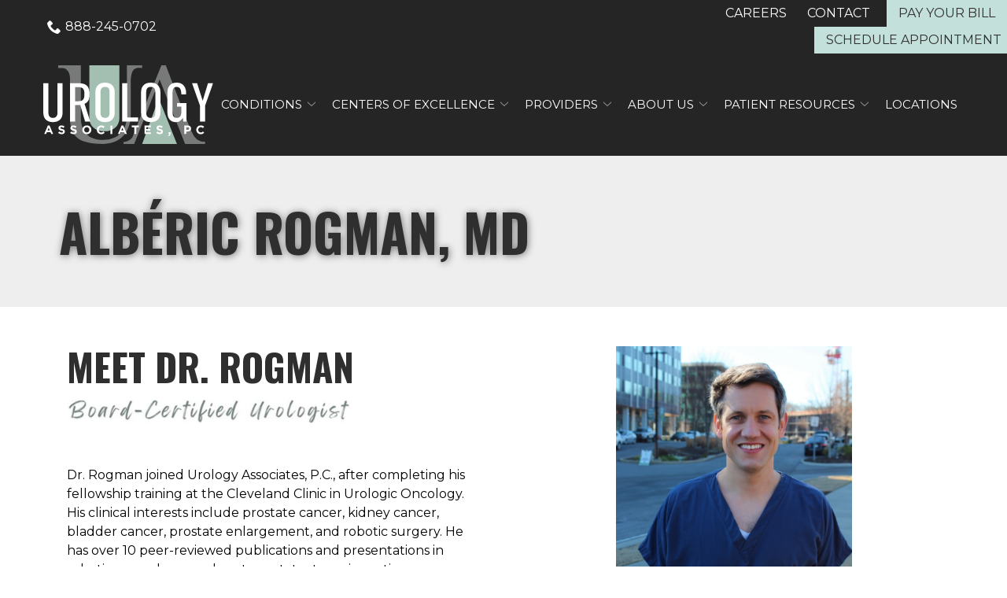

--- FILE ---
content_type: text/html; charset=UTF-8
request_url: https://www.urologynashville.com/providers/alberic-rogman-md/
body_size: 34841
content:
<!DOCTYPE html>
<html lang="en-US">
<head>
    <meta charset="UTF-8">
    <meta name="viewport" content="width=device-width, initial-scale=1">
    <link rel="profile" href="http://gmpg.org/xfn/11">
    <meta name='robots' content='index, follow, max-image-preview:large, max-snippet:-1, max-video-preview:-1' />
	<style>img:is([sizes="auto" i], [sizes^="auto," i]) { contain-intrinsic-size: 3000px 1500px }</style>
	
	<!-- This site is optimized with the Yoast SEO plugin v23.3 - https://yoast.com/wordpress/plugins/seo/ -->
	<title>Albéric Rogman, MD | Tennessee | Urology Associates P.C.</title>
	<meta name="description" content="Urology Associates P.C.&#039;s Nashville urology specialists provide excellent care for both men and women. Call us at (615) 250-9200!" />
	<link rel="canonical" href="https://www.urologynashville.com/providers/alberic-rogman-md/" />
	<meta property="og:locale" content="en_US" />
	<meta property="og:type" content="article" />
	<meta property="og:title" content="Albéric Rogman, MD | Tennessee | Urology Associates P.C." />
	<meta property="og:description" content="Urology Associates P.C.&#039;s Nashville urology specialists provide excellent care for both men and women. Call us at (615) 250-9200!" />
	<meta property="og:url" content="https://www.urologynashville.com/providers/alberic-rogman-md/" />
	<meta property="og:site_name" content="Urology Associates P.C." />
	<meta property="article:publisher" content="https://www.facebook.com/urologyassociatesnashville" />
	<meta property="article:modified_time" content="2024-05-17T20:44:04+00:00" />
	<meta property="og:image" content="https://www.urologynashville.com/wp-content/uploads/2021/10/gray-bg.jpg" />
	<meta property="og:image:width" content="1440" />
	<meta property="og:image:height" content="300" />
	<meta property="og:image:type" content="image/jpeg" />
	<meta name="twitter:card" content="summary_large_image" />
	<meta name="twitter:site" content="@UA_Nashville" />
	<script type="application/ld+json" class="yoast-schema-graph">{"@context":"https://schema.org","@graph":[{"@type":"WebPage","@id":"https://www.urologynashville.com/providers/alberic-rogman-md/","url":"https://www.urologynashville.com/providers/alberic-rogman-md/","name":"Albéric Rogman, MD | Tennessee | Urology Associates P.C.","isPartOf":{"@id":"https://www.urologynashville.com/#website"},"primaryImageOfPage":{"@id":"https://www.urologynashville.com/providers/alberic-rogman-md/#primaryimage"},"image":{"@id":"https://www.urologynashville.com/providers/alberic-rogman-md/#primaryimage"},"thumbnailUrl":"https://www.urologynashville.com/wp-content/uploads/2021/10/gray-bg.jpg","datePublished":"2021-01-27T15:49:38+00:00","dateModified":"2024-05-17T20:44:04+00:00","description":"Urology Associates P.C.'s Nashville urology specialists provide excellent care for both men and women. Call us at (615) 250-9200!","breadcrumb":{"@id":"https://www.urologynashville.com/providers/alberic-rogman-md/#breadcrumb"},"inLanguage":"en-US","potentialAction":[{"@type":"ReadAction","target":["https://www.urologynashville.com/providers/alberic-rogman-md/"]}]},{"@type":"ImageObject","inLanguage":"en-US","@id":"https://www.urologynashville.com/providers/alberic-rogman-md/#primaryimage","url":"https://www.urologynashville.com/wp-content/uploads/2021/10/gray-bg.jpg","contentUrl":"https://www.urologynashville.com/wp-content/uploads/2021/10/gray-bg.jpg","width":1440,"height":300,"caption":"gray background"},{"@type":"BreadcrumbList","@id":"https://www.urologynashville.com/providers/alberic-rogman-md/#breadcrumb","itemListElement":[{"@type":"ListItem","position":1,"name":"Home","item":"https://www.urologynashville.com/"},{"@type":"ListItem","position":2,"name":"Providers","item":"https://www.urologynashville.com/providers/"},{"@type":"ListItem","position":3,"name":"Albéric Rogman, MD"}]},{"@type":"WebSite","@id":"https://www.urologynashville.com/#website","url":"https://www.urologynashville.com/","name":"Urology Associates P.C.","description":"","potentialAction":[{"@type":"SearchAction","target":{"@type":"EntryPoint","urlTemplate":"https://www.urologynashville.com/?s={search_term_string}"},"query-input":"required name=search_term_string"}],"inLanguage":"en-US"}]}</script>
	<!-- / Yoast SEO plugin. -->


<link rel='dns-prefetch' href='//www.urologynashville.com' />
<link rel='dns-prefetch' href='//cdnjs.cloudflare.com' />
<link rel='dns-prefetch' href='//fonts.googleapis.com' />
<link rel='stylesheet' id='ad-google-fonts-css' href='https://fonts.googleapis.com/css?family=Montserrat%3A400%2C500%2C600%2C700%2C800%2C900%7COswald%3A400%2C500%2C600%2C700%2C800%2C900&#038;ver=2.32.0' type='text/css' media='all' />
<link rel='stylesheet' id='ad-styles-css' href='https://www.urologynashville.com/wp-content/themes/reach.parent/build/css/theme.min.css?ver=2.32.0' type='text/css' media='all' />
<link rel='stylesheet' id='wp-block-library-css' href='https://www.urologynashville.com/wp/wp-includes/css/dist/block-library/style.min.css?ver=6.7.2' type='text/css' media='all' />
<style id='classic-theme-styles-inline-css' type='text/css'>
/*! This file is auto-generated */
.wp-block-button__link{color:#fff;background-color:#32373c;border-radius:9999px;box-shadow:none;text-decoration:none;padding:calc(.667em + 2px) calc(1.333em + 2px);font-size:1.125em}.wp-block-file__button{background:#32373c;color:#fff;text-decoration:none}
</style>
<style id='global-styles-inline-css' type='text/css'>
:root{--wp--preset--aspect-ratio--square: 1;--wp--preset--aspect-ratio--4-3: 4/3;--wp--preset--aspect-ratio--3-4: 3/4;--wp--preset--aspect-ratio--3-2: 3/2;--wp--preset--aspect-ratio--2-3: 2/3;--wp--preset--aspect-ratio--16-9: 16/9;--wp--preset--aspect-ratio--9-16: 9/16;--wp--preset--color--black: #000000;--wp--preset--color--cyan-bluish-gray: #abb8c3;--wp--preset--color--white: #ffffff;--wp--preset--color--pale-pink: #f78da7;--wp--preset--color--vivid-red: #cf2e2e;--wp--preset--color--luminous-vivid-orange: #ff6900;--wp--preset--color--luminous-vivid-amber: #fcb900;--wp--preset--color--light-green-cyan: #7bdcb5;--wp--preset--color--vivid-green-cyan: #00d084;--wp--preset--color--pale-cyan-blue: #8ed1fc;--wp--preset--color--vivid-cyan-blue: #0693e3;--wp--preset--color--vivid-purple: #9b51e0;--wp--preset--gradient--vivid-cyan-blue-to-vivid-purple: linear-gradient(135deg,rgba(6,147,227,1) 0%,rgb(155,81,224) 100%);--wp--preset--gradient--light-green-cyan-to-vivid-green-cyan: linear-gradient(135deg,rgb(122,220,180) 0%,rgb(0,208,130) 100%);--wp--preset--gradient--luminous-vivid-amber-to-luminous-vivid-orange: linear-gradient(135deg,rgba(252,185,0,1) 0%,rgba(255,105,0,1) 100%);--wp--preset--gradient--luminous-vivid-orange-to-vivid-red: linear-gradient(135deg,rgba(255,105,0,1) 0%,rgb(207,46,46) 100%);--wp--preset--gradient--very-light-gray-to-cyan-bluish-gray: linear-gradient(135deg,rgb(238,238,238) 0%,rgb(169,184,195) 100%);--wp--preset--gradient--cool-to-warm-spectrum: linear-gradient(135deg,rgb(74,234,220) 0%,rgb(151,120,209) 20%,rgb(207,42,186) 40%,rgb(238,44,130) 60%,rgb(251,105,98) 80%,rgb(254,248,76) 100%);--wp--preset--gradient--blush-light-purple: linear-gradient(135deg,rgb(255,206,236) 0%,rgb(152,150,240) 100%);--wp--preset--gradient--blush-bordeaux: linear-gradient(135deg,rgb(254,205,165) 0%,rgb(254,45,45) 50%,rgb(107,0,62) 100%);--wp--preset--gradient--luminous-dusk: linear-gradient(135deg,rgb(255,203,112) 0%,rgb(199,81,192) 50%,rgb(65,88,208) 100%);--wp--preset--gradient--pale-ocean: linear-gradient(135deg,rgb(255,245,203) 0%,rgb(182,227,212) 50%,rgb(51,167,181) 100%);--wp--preset--gradient--electric-grass: linear-gradient(135deg,rgb(202,248,128) 0%,rgb(113,206,126) 100%);--wp--preset--gradient--midnight: linear-gradient(135deg,rgb(2,3,129) 0%,rgb(40,116,252) 100%);--wp--preset--font-size--small: 13px;--wp--preset--font-size--medium: 20px;--wp--preset--font-size--large: 36px;--wp--preset--font-size--x-large: 42px;--wp--preset--spacing--20: 0.44rem;--wp--preset--spacing--30: 0.67rem;--wp--preset--spacing--40: 1rem;--wp--preset--spacing--50: 1.5rem;--wp--preset--spacing--60: 2.25rem;--wp--preset--spacing--70: 3.38rem;--wp--preset--spacing--80: 5.06rem;--wp--preset--shadow--natural: 6px 6px 9px rgba(0, 0, 0, 0.2);--wp--preset--shadow--deep: 12px 12px 50px rgba(0, 0, 0, 0.4);--wp--preset--shadow--sharp: 6px 6px 0px rgba(0, 0, 0, 0.2);--wp--preset--shadow--outlined: 6px 6px 0px -3px rgba(255, 255, 255, 1), 6px 6px rgba(0, 0, 0, 1);--wp--preset--shadow--crisp: 6px 6px 0px rgba(0, 0, 0, 1);}:where(.is-layout-flex){gap: 0.5em;}:where(.is-layout-grid){gap: 0.5em;}body .is-layout-flex{display: flex;}.is-layout-flex{flex-wrap: wrap;align-items: center;}.is-layout-flex > :is(*, div){margin: 0;}body .is-layout-grid{display: grid;}.is-layout-grid > :is(*, div){margin: 0;}:where(.wp-block-columns.is-layout-flex){gap: 2em;}:where(.wp-block-columns.is-layout-grid){gap: 2em;}:where(.wp-block-post-template.is-layout-flex){gap: 1.25em;}:where(.wp-block-post-template.is-layout-grid){gap: 1.25em;}.has-black-color{color: var(--wp--preset--color--black) !important;}.has-cyan-bluish-gray-color{color: var(--wp--preset--color--cyan-bluish-gray) !important;}.has-white-color{color: var(--wp--preset--color--white) !important;}.has-pale-pink-color{color: var(--wp--preset--color--pale-pink) !important;}.has-vivid-red-color{color: var(--wp--preset--color--vivid-red) !important;}.has-luminous-vivid-orange-color{color: var(--wp--preset--color--luminous-vivid-orange) !important;}.has-luminous-vivid-amber-color{color: var(--wp--preset--color--luminous-vivid-amber) !important;}.has-light-green-cyan-color{color: var(--wp--preset--color--light-green-cyan) !important;}.has-vivid-green-cyan-color{color: var(--wp--preset--color--vivid-green-cyan) !important;}.has-pale-cyan-blue-color{color: var(--wp--preset--color--pale-cyan-blue) !important;}.has-vivid-cyan-blue-color{color: var(--wp--preset--color--vivid-cyan-blue) !important;}.has-vivid-purple-color{color: var(--wp--preset--color--vivid-purple) !important;}.has-black-background-color{background-color: var(--wp--preset--color--black) !important;}.has-cyan-bluish-gray-background-color{background-color: var(--wp--preset--color--cyan-bluish-gray) !important;}.has-white-background-color{background-color: var(--wp--preset--color--white) !important;}.has-pale-pink-background-color{background-color: var(--wp--preset--color--pale-pink) !important;}.has-vivid-red-background-color{background-color: var(--wp--preset--color--vivid-red) !important;}.has-luminous-vivid-orange-background-color{background-color: var(--wp--preset--color--luminous-vivid-orange) !important;}.has-luminous-vivid-amber-background-color{background-color: var(--wp--preset--color--luminous-vivid-amber) !important;}.has-light-green-cyan-background-color{background-color: var(--wp--preset--color--light-green-cyan) !important;}.has-vivid-green-cyan-background-color{background-color: var(--wp--preset--color--vivid-green-cyan) !important;}.has-pale-cyan-blue-background-color{background-color: var(--wp--preset--color--pale-cyan-blue) !important;}.has-vivid-cyan-blue-background-color{background-color: var(--wp--preset--color--vivid-cyan-blue) !important;}.has-vivid-purple-background-color{background-color: var(--wp--preset--color--vivid-purple) !important;}.has-black-border-color{border-color: var(--wp--preset--color--black) !important;}.has-cyan-bluish-gray-border-color{border-color: var(--wp--preset--color--cyan-bluish-gray) !important;}.has-white-border-color{border-color: var(--wp--preset--color--white) !important;}.has-pale-pink-border-color{border-color: var(--wp--preset--color--pale-pink) !important;}.has-vivid-red-border-color{border-color: var(--wp--preset--color--vivid-red) !important;}.has-luminous-vivid-orange-border-color{border-color: var(--wp--preset--color--luminous-vivid-orange) !important;}.has-luminous-vivid-amber-border-color{border-color: var(--wp--preset--color--luminous-vivid-amber) !important;}.has-light-green-cyan-border-color{border-color: var(--wp--preset--color--light-green-cyan) !important;}.has-vivid-green-cyan-border-color{border-color: var(--wp--preset--color--vivid-green-cyan) !important;}.has-pale-cyan-blue-border-color{border-color: var(--wp--preset--color--pale-cyan-blue) !important;}.has-vivid-cyan-blue-border-color{border-color: var(--wp--preset--color--vivid-cyan-blue) !important;}.has-vivid-purple-border-color{border-color: var(--wp--preset--color--vivid-purple) !important;}.has-vivid-cyan-blue-to-vivid-purple-gradient-background{background: var(--wp--preset--gradient--vivid-cyan-blue-to-vivid-purple) !important;}.has-light-green-cyan-to-vivid-green-cyan-gradient-background{background: var(--wp--preset--gradient--light-green-cyan-to-vivid-green-cyan) !important;}.has-luminous-vivid-amber-to-luminous-vivid-orange-gradient-background{background: var(--wp--preset--gradient--luminous-vivid-amber-to-luminous-vivid-orange) !important;}.has-luminous-vivid-orange-to-vivid-red-gradient-background{background: var(--wp--preset--gradient--luminous-vivid-orange-to-vivid-red) !important;}.has-very-light-gray-to-cyan-bluish-gray-gradient-background{background: var(--wp--preset--gradient--very-light-gray-to-cyan-bluish-gray) !important;}.has-cool-to-warm-spectrum-gradient-background{background: var(--wp--preset--gradient--cool-to-warm-spectrum) !important;}.has-blush-light-purple-gradient-background{background: var(--wp--preset--gradient--blush-light-purple) !important;}.has-blush-bordeaux-gradient-background{background: var(--wp--preset--gradient--blush-bordeaux) !important;}.has-luminous-dusk-gradient-background{background: var(--wp--preset--gradient--luminous-dusk) !important;}.has-pale-ocean-gradient-background{background: var(--wp--preset--gradient--pale-ocean) !important;}.has-electric-grass-gradient-background{background: var(--wp--preset--gradient--electric-grass) !important;}.has-midnight-gradient-background{background: var(--wp--preset--gradient--midnight) !important;}.has-small-font-size{font-size: var(--wp--preset--font-size--small) !important;}.has-medium-font-size{font-size: var(--wp--preset--font-size--medium) !important;}.has-large-font-size{font-size: var(--wp--preset--font-size--large) !important;}.has-x-large-font-size{font-size: var(--wp--preset--font-size--x-large) !important;}
:where(.wp-block-post-template.is-layout-flex){gap: 1.25em;}:where(.wp-block-post-template.is-layout-grid){gap: 1.25em;}
:where(.wp-block-columns.is-layout-flex){gap: 2em;}:where(.wp-block-columns.is-layout-grid){gap: 2em;}
:root :where(.wp-block-pullquote){font-size: 1.5em;line-height: 1.6;}
</style>
<link rel='stylesheet' id='ad-styles-child-css' href='https://www.urologynashville.com/wp-content/themes/reach.service-in-quick/build/css/theme.min.css?ver=2.32.0' type='text/css' media='all' />
<link rel='stylesheet' id='jquery-auto-complete-css' href='https://cdnjs.cloudflare.com/ajax/libs/jquery-autocomplete/1.0.7/jquery.auto-complete.css?ver=1.0.7' type='text/css' media='all' />
<script type="text/javascript" src="https://www.urologynashville.com/wp/wp-includes/js/jquery/jquery.min.js?ver=3.7.1" id="jquery-core-js"></script>
<script type="text/javascript" src="https://www.urologynashville.com/wp/wp-includes/js/jquery/jquery-migrate.min.js?ver=3.4.1" id="jquery-migrate-js"></script>
<link rel="https://api.w.org/" href="https://www.urologynashville.com/wp-json/" /><link rel="alternate" title="JSON" type="application/json" href="https://www.urologynashville.com/wp-json/wp/v2/pages/1320" /><link rel='shortlink' href='https://www.urologynashville.com/?p=1320' />
<link rel="alternate" title="oEmbed (JSON)" type="application/json+oembed" href="https://www.urologynashville.com/wp-json/oembed/1.0/embed?url=https%3A%2F%2Fwww.urologynashville.com%2Fproviders%2Falberic-rogman-md%2F" />
<link rel="alternate" title="oEmbed (XML)" type="text/xml+oembed" href="https://www.urologynashville.com/wp-json/oembed/1.0/embed?url=https%3A%2F%2Fwww.urologynashville.com%2Fproviders%2Falberic-rogman-md%2F&#038;format=xml" />
        <link rel="shortcut icon" href="https://www.urologynashville.com/wp-content/uploads/2021/05/cropped-faviconseafoam-192x192.png " type="image/x-icon"/>
                <!-- Global Site Tag (gtag.js) - Google Analytics -->
        <script async src="https://www.googletagmanager.com/gtag/js?id=UA-19088771-1"></script>
        <script>
          window.dataLayer = window.dataLayer || [];

          function gtag() {
            dataLayer.push(arguments)
          };
          gtag('js', new Date());

          gtag('config', 'UA-19088771-1');
        </script>
        <script type="text/javascript" src="//cdn.rlets.com/capture_configs/04e/afe/39a/4984b05a5564fe3c56b54a9.js" async="async"></script>        <script type="text/javascript">
            jQuery(function($) {
                jQuery('input[type=search]').addClass('search-autocomplete');
                jQuery('input[type=search]').attr('autocomplete', 'on');
            });
            jQuery(function($){
                var searchRequest;
                jQuery('.search-autocomplete').autoComplete({
                    minChars: 2,
                    source: function(term, suggest){
                        try { searchRequest.abort(); } catch(e){}
                        searchRequest = jQuery.getJSON(global.ajax, { q: term, action: 'search_site' }, function(res) {
                            var suggestions = [];
                            for (i=0;i<res.data.length;i++)
                                if (~res.data[i].toLowerCase().indexOf(term)) {
                                    suggestions.push(res.data[i]);
                                } 
                                else if (~res.data[i].toUpperCase().indexOf(term)) { 
                                    suggestions.push(res.data[i]) 
                                };
                            suggest(suggestions);
                        });
                    }
                });
            });
        </script>
    <link rel="icon" href="https://www.urologynashville.com/wp-content/uploads/2021/05/cropped-faviconseafoam-32x32.png" sizes="32x32" />
<link rel="icon" href="https://www.urologynashville.com/wp-content/uploads/2021/05/cropped-faviconseafoam-192x192.png" sizes="192x192" />
<link rel="apple-touch-icon" href="https://www.urologynashville.com/wp-content/uploads/2021/05/cropped-faviconseafoam-180x180.png" />
<meta name="msapplication-TileImage" content="https://www.urologynashville.com/wp-content/uploads/2021/05/cropped-faviconseafoam-270x270.png" />
		<style type="text/css" id="wp-custom-css">
			/* BF 2/2/21 */
/* Styling */

*, div, img, ::before, ::after { box-shadow: none !important; }

/* mobile menu */

.sub-menu--toggle:hover, .mobile__nav .sub-menu--toggle.active { background-color: rgba(0,0,0,0.125) !important; }
.mobile__nav-close .icon { fill: #ffffff !important; }
.mobile__nav-close .icon:hover { fill: #c3e0da !important; }
.hamburger-inner, .hamburger-inner::before, .hamburger-inner::after { background-color: #ffffff !important; }
.hamburger:hover .hamburger-inner, .hamburger:hover .hamburger-inner::before, .hamburger:hover .hamburger-inner::after { background-color: #c3e0da !important; }

/* utility nav */
.header__utility { padding: 0; }
.header__utility--left:only-child, .header__utility--right:only-child { width: 100%; }
.header__utility a { transition: 0.3s ease; color: #fff !important; padding: 5px; }
.header__utility a .icon { transition: 0.3s ease; fill: #fff !important; }
.header__utility a[href]:hover { color: #c3e0da !important; }
.header__utility a[href]:hover .icon { fill: #c3e0da !important;}
.header__utility li.highlight a {
	padding: 5px 15px;
	background: #c3e0da;
}
.header__utility li.highlight a:hover {
	background: #bfbfbf;
	color: #2f2f2f !important;
}

@media (max-width: 767px) {
    .header__utility .menu { justify-content: center; text-align: center; }
}

@media (min-width: 768px) {
.header__utility-flex { justify-content: space-between; }
	.header__utility--left .menu-item:first-of-type { margin-left: 0; }
		.header__utility--right .menu-item:last-of-type { margin-right: 0; }
	.header__utility .container::before, .container::after { display: none; }
}

/* header / nav */

.header, .header * { box-shadow: none !important; }

.header__call, .header__call:hover, .header__call * { transition: none; }
.header__call { background: #c3e0da; color: #fff; }
.header__call:hover { background: #2f2f2f; }
.header__call-number { white-space: nowrap; color: #fff; }
.header__call-text { color: #fff; }
.header__call-icon { fill: #fff; }
.header__call:hover .header__call-number { }
.header__call:hover .header__call-icon { }
.header__branding { }
.mobile__nav-header { background: none; }
.mobile__nav-header a img { max-height: 100px; }

.header__stacked-nav { background: #2f2f2f !important; }

.header__nav div > ul > li { margin: 0 5px; }

.header__nav a, .mobile__nav a { text-transform: uppercase; color: #ffffff !important; font-weight: normal;}
.header__nav a[href]:hover, .mobile__nav a[href]:hover, .header__nav .current-menu-item > a, .mobile__nav .current-menu-item > a { color: #c3e0da !important; }

.header__nav .sub-menu a, .mobile__nav .sub-menu a { color: #000000 !important; }
.header__nav .sub-menu a:hover, .mobile__nav .sub-menu a:hover, .header__nav .sub-menu li.current-menu-item > a, .mobile__nav .sub-menu li.current-menu-item > a { color: #c3e0da !important; }

@media (min-width: 992px) and (max-width: 1199px) {
	.header__nav a { font-size: 0.75em; transition: none; margin: 0 2px; }
	.header__branding .header__branding-logo {
		max-height: 75px !important;
		height: 75px !important;
	}
}

@media (min-width: 992px) {
.header__nav > div > ul > li:last-of-type .sub-menu li .sub-menu {
	left: -100% !important;
}
	.header__nav > div > ul > li:last-of-type .sub-menu {
    min-width: 240px !important;
}
	.header__nav > div > ul > li:last-of-type > .sub-menu {
		left: auto;
		right: 0;
}
	.header__nav > div > ul > li:last-of-type > .sub-menu::before {
    right: 12px;
    left: auto;
}
	.header__nav > div > ul > li:last-of-type > .sub-menu::after {
    right: 14px;
    left: auto;
}
}

@media (min-width: 375px) and (max-width: 991px) {
	.header--default .header__branding, .header--stacked .header__branding { position: relative; left: -31px; }
	.header--default .hamburger, .header--stacked .hamburger { position: relative; z-index: 99; }
}

@media (max-width: 575px) {
    .header__branding .header__branding-logo { height: auto !important; }
}

/* typography */

.text--dark, .text--light { line-height: 1.5; }  /* use to adjust line height */
.text--dark:not(.footer) { color: #000000 !important; }  /* use for body text color */

h1, h2, h3, h4,  .hdg--2, .hdg--3, .hdg--4 { overflow-wrap: normal; color: #c3e0da !important; font-weight: bold !important; text-transform: none !important; }
h5, h6, .hdg--5, .hdg--6 { color: #c3e0da; font-weight: bold !important; }
h1 + h5, h1 + h6, h2 + h5, h2 + h6, h3 + h5, h3 + h6, h4 + h5, h4 + h6, h5 + h1, h6 + h1, p + h1 { margin-top: 15px; }

.text--light h1, .text--light h2, .text--light h3, .text--light h4, .text--light h5, .text--light h6, .text--light .hdg--2, .text--light .hdg--3, .text--light .hdg--4, .text--light .hdg--5, .text--light .hdg--6 { color: #c3e0da !important; }

h1:only-child, h2:only-child, h3:only-child, h4:only-child, h5:only-child, h6:only-child, .hdg--1:only-child, .hdg--2:only-child, .hdg--3:only-child, .hdg--4:only-child, .hdg--5:only-child, .hdg--6:only-child { margin-bottom: 0; }

@media (min-width: 1200px) {
  h2, .hdg--2 { font-size: 48px; }
  h3, .hdg--3 { font-size: 36px; }
  h4, .hdg--4 { font-size: 30px; }
  h5, .hdg--5 { font-size: 24px; }
}

/* links */

.post__header a, .post__read-more, .sidebar .widget a, .blog__pagination a, .blog__post-links a, .text--dark .entry__content a:not(.btn), article .entry__content a:not(.btn), .entry__content .sitemap__row a:not(.btn), .text--dark .contact-info__content a:not(.btn), .text--dark .services__content a:not(.btn), .text--dark .list-columns__content a:not(.btn), .list-column a:not(.btn), .text--dark .content-area__content-lead a:not(.btn), .testimonial__content.content-limit .read-more a.read-more-link, .meta__category { color: #c3e0da !important; font-weight: 500; }
.post__header a:hover, .post__read-more:hover, .sidebar .widget a:hover, .blog__pagination a:hover, .blog__post-links a:hover, .text--dark .entry__content a:not(.btn):hover, article .entry__content a:not(.btn):hover, .entry__content .sitemap__row a:not(.btn):hover, .text--dark .contact-info__content a:not(.btn):hover, .text--dark .services__content a:not(.btn):hover, .text--dark .list-columns__content a:not(.btn):hover, .list-column a:not(.btn):hover, .text--dark .content-area__content-lead a:not(.btn):hover, .testimonial__content.content-limit .read-more a.read-more-link:hover, .meta__category:hover { color: #2f2f2f !important; }
.text--light .entry__content a:not(.btn), .text--light .testimonial__content.content-limit .read-more a.read-more-link, /*.page__header-meta .meta__category*/ { color: #c3e0da !important; }
.text--light .entry__content a:not(.btn):hover, .text--light .testimonial__content.content-limit .read-more a.read-more-link:hover, /*.page__header-meta .meta__category:hover*/ { color: #fff !important; }

/* buttons */

.content-area__button { margin-top: 0; }
a.btn, .gform_button, .comments-area input[type="submit"] { margin-top: 15px; border-radius: 0 !important; border: 3px solid currentcolor !important; font-family: 'Montserrat', sans-serif; font-size: 1.125rem !important; font-weight: bold !important; text-transform: none !important; color: #000 !important; background: #c3e0da !important; border:none !important }
a.btn:hover, .gform_button:hover, .comments-area input[type="submit"]:hover { background: #bfbfbf !important; color: #000 !Important; border-color: #000!important; }
.text--light a.btn, a.btn--light, .text--light .gform_button { color: #c3e0da !Important;  }
.text--light a.btn:hover,  a.btn--light:hover, .text--light .gform_button:hover { color: #c3e0da !important; background: #c3e0da !important; border-color: #c3e0da !important; }

/* page content */

.content-area--two-column .content-area__content.content--left .content-area__button {
	margin-left: auto;
	margin-right: auto;
}
.content--left.content--small { margin-left: 0; }

.entry__content ul + p {
	margin-top: 15px;
}

.entry__content ul.two-col {
	-webkit-column-count: 2;
 	-moz-column-count: 2;
 	column-count: 2;
	-webkit-column-gap: 30px;
	column-gap: 30px;
	-moz-column-gap: 30px;
}

.entry__content ul.three-col {
	-webkit-column-count: 3;
 	-moz-column-count: 3;
 	column-count: 3;
	-webkit-column-gap: 30px;
	column-gap: 30px;
	-moz-column-gap: 30px;
}

@media (max-width: 1199px) {
	.entry__content ul.two-col, .entry__content ul.three-col {
	-webkit-column-count: 1;
 	-moz-column-count: 1;
 	column-count: 1;
}
}

@media (max-width: 767px) {
  .content-area__content-lead { margin-bottom: 30px; padding-top: 0; }
	.theme--material .content-area__image, .content-area__image { margin-top: 0;}
  .content-area__image img { width: 100% !important; }
  .content-area__image img[src^="data:image/png;base64"] { display: none; }
  .content-area__image { margin: 15px 0; }
  .content-area__image--full-bleed { margin-top: 0; }
  .content-area--single .content-area__content .entry__content, .content-area--two-column .content-area__content .entry__content { padding: 0; }
	.content-area--image-left .content-area__content, .content-area--image-right .content-area__content { padding-left: 0; padding-right: 0;}
  .content-area--two-column .content-area__content .entry__content:nth-child(1) > p:last-child { margin-bottom: 0 !important; }
  .content-area--two-column .content-area__content .entry__content:nth-child(2) > p:first-child { padding-top: 15px !important; }
  .content-area--two-column .content-area__content .entry__content:nth-child(2) > h2:first-child, .content-area--two-column .content-area__content .entry__content:nth-child(2) > h3:first-child, .content-area--two-column .content-area__content .entry__content:nth-child(2) > h4:first-child, .content-area--two-column .content-area__content .entry__content:nth-child(2) > h5:first-child, .content-area--two-column .content-area__content .entry__content:nth-child(2) > h6:first-child { padding-top: 30px !important; }
}

@media (min-width: 768px) {
	.content-area__content-lead { margin-bottom: 15px; }
  .content-area__flex > div:not(.content-area__image--full-width) {
    padding-left: 30px !important;
		padding-right: 30px !important;
  }
  .content-area__image img[src^="data:image/png;base64"] {
	  visibility: hidden;
  }
	.content-area--image-left .content-area__content .entry__content, .content-area--image-left .content-area__content  .content-area__button {
		padding-left: 0 !important;
	}
	.content-area--image-right .content-area__content .entry__content, .content-area--image-right .content-area__content  .content-area__button {
		padding-right: 0 !important;
	}
	.content-area--image-left .content-area__image {
		padding-right: 0 !important;
	}
	.content-area--image-right .content-area__image {
		padding-left: 0 !important;
	}
  .content-area--two-column .content-area__content .entry__content:first-child {
    padding-right: 30px !important;
  }
  .content-area--two-column .content-area__content .entry__content:last-child {
    padding-left: 30px !important;
  }
  .content-area--image-left .content-area__flex--image-stretch {
    margin-left: 30px;
  }
  .content-area--image-right .content-area__flex--image-stretch {
    margin-right: 30px;
  }
}

@media (max-width: 575px) { 
.entry__content table td
}

/* hero / page heading */
.module--hero h1, .module--hero .hdg--1, .page__header .hdg { color: #fff !important; }
.module--hero h5, .module--hero .hdg--5, .module--hero h6, .module--hero .hdg--6, .module--hero p { font-weight: bold; }
.page__header .hdg { margin-bottom: 0; text-align: left; max-width: 75%; }
.post-template-default .page__header .hdg { font-size: 2.5rem; }
.page__header-meta { text-align: left; color: #c3e0da; }

.module--hero .slick-arrow .icon { transition: 0.3s ease; }
.module--hero .slick-arrow:hover .icon { fill: #c3e0da; }
.module--hero .slick-dots .slick-active button { background: #c3e0da; }

@media (min-width: 767px) and (max-width: 1439px) {
.module--hero .container {
	max-width: none;
	padding: 0 100px;
}
}

@media (min-width: 992px) { 
	.theme--material .page__header { padding: 60px;}
}

@media (min-width: 1200px) { /*adjust font sizes */
    .module--hero h1, .module--hero .hdg--1 { font-size: 72px; }
    .module--hero h5, .module--hero .hdg--5, .module--hero h6, .module--hero .hdg--6, .module--hero p { font-size: 22px; }
}

/* special offer */

.special-offer__content { line-height: 1.25; }

@media (max-width: 767px) {
	.special-offer__content {
		font-size: 1.5rem;
	}
}
@media (min-width: 768px) {
	.special-offer__content {
		padding: 0 30px;
	}
}

/* services */

.services .service { padding: 0 15px; }

.services .service__item { height: 100%; background: none; }
.services a.service__item:hover { background: none; }

/*.services .service__image::before { 
	width: 100%;
	height: 100%;
	top: 0;
	left: 0;
	display: block;
	content: '';
	position: absolute;
	background: #c3e0da;
	opacity: 0.5;
}*/
.services a.service__item:hover .service__image::before { 
	opacity: 0;
}

.services .service__image { min-height: 1px; max-width: 100%; position: relative; }
.services .service__image img { transition: 0.3s ease; max-height: none; max-width: 100%; }
.services a.service__item:hover .service__image img { opacity: 0.5; }

.services .service__title { max-width: 100%; overflow-wrap: normal; transition: 0.3s ease; color: #2f2f2f; margin-top: 0; }
.services a.service__item:hover .service__title { color: #c3e0da; }

.services .service__content {  }
.services .service__content strong { font-weight: bold; }
.services .service__content p { transition: 0.3s ease; color: #c3e0da; }
.services a.service__item:hover .service__content p { color: #2f2f2f; }

.services .service__link { color: #c3e0da; font-weight: bold; }
.services .service__link:hover { color: #2f2f2f; }
.services .service__link:only-child { background: #c3e0da; color: #fff; height: 100%; display: block; display: flex; align-items: center; justify-content: center; padding: 15px; }
.services .service__link:only-child:hover { background: #2f2f2f !important; }

@media (max-width: 767px) {
  .services { justify-content: space-around; }
  .services .service { width: 100% !important; max-width: 320px;}
}

@media (min-width: 768px) {
	.services .service {
		width: calc(50%) !important;
	}
}

@media (min-width: 992px) {
	.services .service {
		width: calc(25%) !important;
	}
	.services .service--2 {
		width: calc(50%) !important;
	}
	.services .service--3, .services .service--9 {
		width: calc(33.333%) !important;
	}
	.services .service--4, .services .service--8, .service--20 {
		width: calc(25%) !important;
	}
	.services .service--5, .services .service--10, .services .service--15, .services .service--30, .services .service--33 {
		width: calc(33.333%) !important;
	}
		.services .service--6, .services .service--12 {
		width: calc(33.333%) !important;
	}
}

@media (min-width: 1200px) {
		.services .service--5, .services .service--10, .services .service--15, .services .service--25 {
		width: calc(20%) !important;
	}
}

/* content block */

.content-blocks--left {
	flex-shrink: 1;
	min-width: 33.333%;
}
.content-blocks--right { flex-grow: 1; }

.block-item__headline { color: #fff !important; }

.block-item__content {  }

.block-item__content p { color: #fff !important; }

.block-item__content ol, .block-item__content ul { margin-left: 35px; }
.block-item__content ol li {
    list-style-type: decimal;
    margin-bottom: 5px;
}
.block-item__content ul li {
    list-style-type: disc;
    margin-bottom: 5px;
}

.block-item__link .icon { transition: 0.3s ease; }
.block-item__link .icon:hover { fill: #c3e0da !important; }

@media (max-width: 1439px) {
	.module--content-blocks { padding-bottom: 0 !important; }
}
@media (max-width: 1199px) {
	.content-blocks--left .block-item { position: relative !important; }
}
@media (max-width: 991px) {
	.content-blocks--left { display: block; }
	.content-blocks--left .block-item:not(.block-item--content) { display: none; }
}

/* list columns */

.list-columns__content {
	padding-bottom: 0;
}
.list-columns__content > .entry__content > *:last-child {
	margin-bottom: 30px;
}

.list-columns { }

.list-columns .list-column { }

.list-columns .list-column__image { max-width: 100%; }
.list-columns .list-column__image img { max-width: 100%; }

.list-columns .list-column__headline { color: #c3e0da; line-height: 1.25; margin-bottom: 7.5px; font-weight: bold; }
.text--light .list-columns .list-column__headline { color: #fff; }

.list-columns .list-column__content {  }

.list-columns .list-column__description { line-height: 1.5; font-size: 1em; }

.list-columns .list-column__description strong { font-weight: bold; }

.list-column__content ol, .list-column__content ul {
    margin-left: 35px;
}
.list-column__content ol li {
    list-style-type: decimal;
    margin-bottom: 5px;
}
.list-column__content ul li {
    list-style-type: disc;
    margin-bottom: 5px;
}

@media (max-width: 767px) {
    .list-columns .list-column  { }
}

@media (min-width: 768px) {
	.list-column {
		width: 50%;
	}
}

@media (min-width: 992px) {
	.list-column {
		width: 25%;
	}
  .list-column.list-column--1 {
    width: 75%;
  }
	.list-column.list-column--2 {
		width: 50%;
	}
	.list-column.list-column--3, .list-column.list-column--6, .list-column.list-column--9 {
		width: 33.333%;
	}
	.list-column.list-column--4, .list-column.list-column--8, .list-column.list-column--12 {
		width: 25%;
	}
	.list-column.list-column--5, .list-column.list-column--10, .list-column.list-column--15 {
		width: 33.333%;
	}
}

/* staff */

.tingle-modal-box .staff__info:only-child { width: 100%; padding: 30px; }

.staff { justify-content: center; }

.theme--material .staff .staff__item { margin: 15px; border: 1px solid #c3e0da; background: #c3e0da; flex-flow: column; }
.theme--material .staff .staff__item:hover { border-color: #2f2f2f; background: #2f2f2f; }

.staff__image {  }

.theme--material .staff__info { width: 100%; height: 100%; padding: 15px;}

.staff__name { transition: 0.3s ease; color: #c3e0da;  }
.staff__item:hover .staff__name { color: #2f2f2f; }
.staff .staff__name { color: #fff !important; }
.staff .staff__name:nth-last-child(2) { text-align: center; display: flex; align-items: center; justify-content: center; height: 100%; font-size: 1rem; margin-bottom: 0; }

.staff__title { transition: 0.3s ease; color: #c3e0da; font-size: 1.125rem; text-transform: none;}
.staff__item:hover .staff__title { color: #2f2f2f; }
.staff .staff__title { color: #fff !important; }

.staff__bio p, .staff__bio li { color: #000000; }

.tingle-modal__close { transition: 0.3s ease; }
.tingle-modal__close:hover {  }

@media (max-width: 767px) {
    .staff .staff__item  { width: 100% !important; max-width: 320px; margin-bottom: 15px;}
}

@media (min-width: 768px) {
	.staff .staff__item {
		width: calc(50% - 30px);
	}
}

@media (min-width: 992px) {
	.staff .staff__item {
		width: calc(25% - 30px);
	}
	.staff .staff__item.staff__item--two-columns {
		width: calc(50% - 30px);
	}
	.staff .staff__item.staff__item--three-columns {
		width: calc(33.333% - 30px);
	}
	.staff .staff__item.staff__item--four-columns {
		width: calc(25% - 30px);
	}
	.staff .staff__item.staff__item--five-columns {
		width: calc(20% - 30px);
	}
}

/* testimonials */

.testimonials__content.entry__content { margin-bottom: 15px;}

.testimonials--list .testimonial:last-of-type {	border-bottom: 0; }
.testimonial__content { font-size: 1rem; }

.theme--material .testimonials--show-multiple .testimonial { background: #fff; width: calc(100% - 30px) !important;)}
.theme--material .text--light .testimonials--show-multiple .testimonial { background: #252525;}

.testimonials .slick-arrow { transition: 0.3s ease; background: none; border: 0; }
.testimonials .slick-arrow:hover {  }
.testimonials .slick-arrow .icon { transition: 0.3s ease; fill: #c3e0da; }
.testimonials .slick-arrow:hover .icon { fill: #2f2f2f; }

.text--light .testimonials .slick-arrow .icon { transition: 0.3s ease; fill: #fff; }
.text--light .testimonials .slick-arrow:hover .icon { opacity: 0.25; }
.text--light .testimonials .slick-dots button { opacity: 0.25; background: #fff !important; }
.text--light .testimonials .slick-dots .slick-active button { opacity: 1; }

@media (min-width: 768px) and (max-width: 991px) {
	.theme--material .testimonials--show-multiple .testimonial {
		padding-left: 15px;
		padding-right: 15px;
	}
}

@media (max-width: 767px) { 
	.theme--material .testimonials--show-multiple .testimonial {

	}
}

/* gallery */

.gallery-layout .slick-arrow { transition: 0.3s ease; background: none; border: 0; }
.gallery-layout .slick-arrow:hover {  }
.gallery-layout .slick-arrow .icon { transition: 0.3s ease; fill: #c3e0da; }
.gallery-layout .slick-arrow:hover .icon { fill: #2f2f2f; }

.gallery-layout--masonry .gallery-layout__image {
	position: relative !important;
	top: auto !important;
	left: auto !important;
	transform: none !important;
}

@media (min-width: 768px) {
.gallery__content .entry__content, .gallery-layout {
	padding: 0 30px;
}
	.gallery-layout--masonry .gallery-layout__image:nth-child(1):nth-last-child(2), .gallery-layout--masonry .gallery-layout__image:nth-child(2):nth-last-child(1) {
    max-width: 48%;
}
	.gallery-layout--masonry .gallery-layout__image:nth-child(1):nth-last-child(3), .gallery-layout--masonry .gallery-layout__image:nth-child(2):nth-last-child(2), .gallery-layout--masonry .gallery-layout__image:nth-child(3):nth-last-child(1) {
    max-width: 33%;
}
}

/* albums */
.albums-template-default .page__header {
	background-image: url('') !important;
  background-position: center center !important;
  background-repeat: no-repeat !important;
  background-size: cover !important;
  background-color: #2f2f2f !important;
}

.album__item-link img { transition: 0.3s ease; }
a.album__item-link:hover img { opacity: 0.5; }

.album__item-title { color: #c3e0da; }
a.album__item-title:hover { color: #2f2f2f; }

/* tables */

.table__td-header:empty {
	display: none;
}

/* forms */

::-webkit-input-placeholder { font-family: 'Montserrat', sans-serif; text-transform: none !important; }
::-moz-placeholder { font-family: 'Montserrat', sans-serif; text-transform: none !important; }
:-ms-input-placeholder { font-family: 'Montserrat', sans-serif; text-transform: none !important; }
:-moz-placeholder { font-family: 'Montserrat', sans-serif; text-transform: none !important; }
textarea { font-family: 'Montserrat', sans-serif; resize: none !important; text-transform: none !important; }

.form__gform--default .ginput_container_date .datepicker, .form__gform--transparent .ginput_container_date .datepicker { max-width: 100%; }

.form__entry { margin-bottom: 30px; }

/* .gform_wrapper p:empty, .gform_footer *:not(input) { display: none; } */

.gform_body .gform_fields {
    margin-left: 0;
    display: -webkit-box;
    display: -ms-flexbox;
    display: flex;
    -webkit-box-orient: horizontal;
    -webkit-box-direction: normal;
    -ms-flex-flow: row wrap;
    flex-flow: row wrap;
    -webkit-box-align: start;
    -ms-flex-align: start;
    align-items: flex-start;
}

.gform_body .gfield {
    padding-top: 0.5rem;
    padding-bottom: 0.5rem;
}

.gform_body ul li {
    list-style-type: none;
    margin-bottom: 0;
}

.gform_body .gfield_label { }
.text--light .gform_body .gfield_label, .form__gform--light .gfield_label { color: #fff; }
.gform_body .gfield_required { color: #ad0000; }

.gform_body input:not([type="radio"]):not([type="checkbox"]):not([type="submit"]):not([type="button"]):not([type="image"]):not([type="file"]), .gform_body textarea, .selectize-input { width: 100%; }

.selectize-dropdown .option, .selectize-input .item {
	font-family: 'Montserrat', sans-serif !important;
	font-size: 1rem;
}

@media (min-width: 768px) {
  .module--form .form__content {
    max-width: 100%;
  }
	.module--form .form__flex {
		padding: 0 15px;
	}
  .module--form .form__content--content-form {
	  padding: 45px 30px;
  }
}

/* contact */

.contact-info--content-left.text--dark .contact-info__content .entry__content { color: #000000 !important; }

@media (min-width: 768px) {
	.contact-info--content-left .contact-info__content {
		padding-left: 45px;
	}
		.contact-info--content-right .contact-info__content {
		padding-right: 45px;
	}
}

/* footer */

.footer-layout-standard .footer__top, .footer-layout-minimal .footer__top { padding-bottom: 15px; }
.footer-layout-standard .footer__main, .footer-layout-minimal .footer__bottom { padding-top: 15px; }
.footer-layout-standard .footer__contact { display: none; }
.footer-layout-standard .footer__menu .menu { margin-top: 0; }
.footer-layout-grid .footer__socials { margin-top: -15px; margin-bottom: 15px; text-align: left; }

.footer__scroll-top a { color: #2f2f2f !important; font-weight: bold; }
.footer__scroll-top a .icon { fill: #fff !important; }
.footer__scroll-top a:hover { color: #c3e0da !important; }

.footer .entry__content h5 a:not(.btn), .footer .textwidget h5 a:not(.btn) { color: #fff !important; }
.footer .entry__content h5 a:not(.btn):hover, .footer .textwidget h5 a:not(.btn):hover { color: #bfbfbf !important; }

.footer .entry__content a:not(.btn), .footer .textwidget a:not(.btn) { color: #bfbfbf !important; }
.footer .entry__content a:not(.btn):hover, .footer .textwidget a:not(.btn):hover { color: #fff !important; }

.footer .icon-sc {
	transition: 0.3s ease;
	fill: #fff;
	min-height: 25px;
	min-width: 25px;
}

.footer a:hover .icon-sc, .socials__item .icon:hover { fill: #bfbfbf !important; }

.footer .menu a { color: #fff !important; text-transform: none; line-height: 1.5; }

.footer .menu a:hover, .footer .menu .current_page_item > a { color: #bfbfbf !important; }

.footer__top .col-sm-6:first-of-type, .footer__bottom .col-sm-6:first-of-type  { width: 80%; }
.footer__top .col-sm-6:last-of-type, .footer__bottom .col-sm-6:last-of-type { width: 20%; }

.footer__bottom .menu a { color: #fff !important; text-transform: none;}

.footer__bottom .menu a:hover, .footer__bottom .menu .current_page_item > a { color: #bfbfbf !important; }

@media (max-width: 991px) {
    .footer__top .col-sm-6:first-of-type, .footer__top .col-sm-6:last-of-type { width: 100%; }
}

@media (max-width: 767px) {
  footer * { text-align: center; }
	.footer-layout-standard .footer__menu .menu .menu-item {
		display: block;
		margin: 7.5px;
	}
	.footer-layout-standard .footer__menu a {
		padding: 5px 15px;
	}
  .footer-layout .footer__socials, .footer-layout .footer__auxiliary, .footer-layout .footer__utility, .footer-layout .footer__nav {
    margin-left: 0;
  }
  .footer__bottom .col-sm-6:first-of-type, .footer__bottom .col-sm-6:last-of-type { width: 100%; }
  .footer-layout .footer__copyright--text { padding-bottom: 0; }
  .footer__logo { margin-top: 15px; }
}

/* extras */

sup {
  vertical-align: super;
  font-size: smaller;
}

.entry__content sub, .entry__content sup {
	font-size: 75%;
}

.blog__layout--default .blog__posts { align-items: stretch; }

.rl-vert-center .content-area__content {
  align-items: center;
}

.rl-cta .content-area__button {
	margin-top: 15px;
}

.rl-icons .services .service__image { margin: 0 auto; }
.rl-icons .services .service__image img { max-width: 150px; margin: 0px auto; padding: 15px 0; }
.rl-icons .services .service__title {  }
.rl-icons .services a.service__item:hover .service__image img { opacity: 1; transform: scale(0.875); }

.rl-border-service .service__item { border: 1px solid #252525; background: #252525; }
.rl-border-service a.service__item:hover { border: 1px solid #2f2f2f; background: #2f2f2f; }

.rl-border-service .service__item > *:not(.service__image) {
	margin: 7.5px 15px;
}
.rl-border-service .services  .service__image::before { 
	opacity: 0;
}
.rl-border-service.rl-icons .service__image { background: #fff; margin-top: 0; }
.rl-border-service .service__title { color: #fff !important; }

.rl-staff .services  .service__image::before { 
	opacity: 0;
}

.rl-logos .list-columns .list-column__image { margin-bottom: 0;  }

/* End */

/* AP 5/5/21 */
.text--light a.btn, .gform_button, .comments-area input[type="submit"]{color:#2f2f2f !important;}
.text--light a.btn:hover{color:#2f2f2f !important; background-color:#bfbfbf !important;}

.module--hero h1, .module--hero .hdg--1, .page__header .hdg {font-family:oswald, sans-serif; text-transform: uppercase !important}

h2, h3, h4, .hdg--2, .hdg--3, .hdg--4 {text-transform: uppercase !important}
h5, h6, .hdg--5, .hdg--6 {text-transform: uppercase !important}

.header__utility a{text-transform: uppercase; font-weight: normal}
.header__utility li.highlight a{color:#2f2f2f !important}

.page__header .hdg{color:#2f2f2f !important; text-transform: uppercase !important}

.text--dark h2, .text--dark h3{color:#2f2f2f !important;}

.rl-reverse h3{color:#fff !important;}

.rl-affiliations .testimonial__icon{display: none !important}

@media(max-width:767px){
	.testimonial__content img{text-align:center !important; margin:0 auto !important}
}

/* AP 5/18/21 */
h2, h3, h4, h6, .service__title, .service__link, .theme--material .gform_button, .theme--material .btn{font-family:oswald, sans-serif !important;}

.page:not(.home) h2, .page:not(.home) h3,.page:not(.home) h4, .page:not(.home) h5, .service__link {color:#2f2f2f !important}

 .service__link:hover, .staff__item:hover .staff__name{color:#fff !important;}

.theme--material .gform_button, .theme--material .btn,  .service__link, .staff__name{text-transform:uppercase !important; color:#2f2f2f !important}
.theme--material .gform_button:hover, .theme--material .btn:hover,  .service__link:hover, .staff__name:hover, .services .service__link:only-child:hover{background-color:#bfbfbf !important; color:#2f2f2f !important;}

.post-353 .service__title:hover{color:#c3e0da !important}

.rl-providers .service{width:25% !important}
.rl-providers .service__item{border:2px solid #bfbfbf;}

@media(max-width:992px){
	.rl-providers .service{width:50% !important}
}
@media(max-width:767px){
	.rl-providers .service{width:100% !important}
}

/* AP 7/8/21 */
.footer .entry__content h5{color:#c3e0da !important}

.text--dark .entry__content a:not(.btn){color:#719e92 !important}

.post-2096 .entry__content h6, .post-2097 .entry__content h6, .post-2004 .entry__content h6, .post-2098 .entry__content h6, .post-2010 .entry__content h6, .post-2012 .entry__content h6, .post-2013 .entry__content h6, .post-2016 .entry__content h6, .post-2100 .entry__content h6, .post-2018 .entry__content h6, .post-2017 .entry__content h6, .post-2019 .entry__content h6, .post-2024 .entry__content h6, .post-2101 .entry__content h6, .post-2025 .entry__content h6{color:#2f2f2f}

@media(min-width:1200px){
	.rl-aaron-header h2{font-size:2.5em;}
}
@media(max-width:1200px) and (min-width:992px){
	.rl-aaron-header h2{font-size:2.25em;}
}

/* AP 10/22/21 */
.rl-border-service.rl-icons .service__image{background-color:#c3e0da }
.rl-likestaff .service__title{margin:0; padding:20px 10px; text-align:left}
.rl-likestaff .service__item{background-color:#c3e0da;}
.rl-likestaff .service__image{margin:0;}
.rl-likestaff a.service__item:hover{background-color:#252525;}
.rl-likestaff a.service__item:hover .service__title{color:#fff !important;}

.text--dark h6, .contact-info__content .entry__content h3{color:#719e92 !important}
.page:not(.home) .rl-reviews-mod h3{color:#fff !important;}

.module--hero h1, .module--hero .hdg--1, .page__header .hdg {text-shadow:1px 1px 10px rgba(0,0,0,.5);}

/*balaji 02564456*/ 
#menu-utility-right.menu
{
	width:111%;
}
@media (max-width:767px){

#menu-utility-right.menu
{
	width:99%;
	}
li#menu-item-3204
	{margin-bottom:2px;
	}
li#menu-item-724
	{margin-bottom:2px;
	}	
/*end*/	
}
/* CO 04/26/24 */
.careers-flex {
	align-items: center;
  display: flex;
  flex-direction: row;
	flex-wrap: wrap;
	gap: 12px;
}
.careers-item {
	display: flex;
  align-items: center;
	background-color: #C3E0DA;
  padding: 20px;
	max-width: 200px;
	min-height: 120px;
  font-family: oswald, sans-serif;
  font-size: 18px;
  font-weight: 700;
}
.career-item div{
		color: black !important;
}
.careers-item:hover {
	background-color: #bfbfbf !important;
}
.careers-flex p{
	display: none;
}
@media(min-width:767px){
	.careers-flex .careers-item {
		flex-basis: 30% !important;
	}
}
/* CO 06/18/24 */
@media(min-width:767px){
#menu-item-419 .sub-menu{
	column-count: 2!important;
}
#menu-item-419 .sub-menu li{
	height: 80px;
  overflow: hidden;
	width: 180px;
}
}		</style>
		</head>


<body class="page-template-default page page-id-1320 page-child parent-pageid-350 layout--default theme--material"style="color: #565656;background-color: #FFFFFF;">
<div id="print-content" class="print-content"></div>
<div class="page-content">
    <a href="#module_1" class="screen-reader-text">Skip to Content</a>
    <div>

<style type="text/css">.theme--material .header--justified .header__branding { background: #252525; }</style><svg style="position: absolute; width: 0; height: 0; overflow: hidden;" version="1.1" xmlns="http://www.w3.org/2000/svg">
    <defs>
        <symbol id="icon-chevron-left" viewBox="0 0 24 24">
            <title>chevron-left</title>
            <path d="M10.413 12l5.294-5.294c0.387-0.387 0.387-1.025 0-1.413s-1.025-0.387-1.413 0l-6 6c-0.387 0.387-0.387 1.025 0 1.413l6 6c0.194 0.194 0.45 0.294 0.706 0.294s0.513-0.1 0.706-0.294c0.387-0.387 0.387-1.025 0-1.413l-5.294-5.294z"></path>
        </symbol>
        <symbol id="icon-chevron-right" viewBox="0 0 24 24">
            <title>chevron-right</title>
            <path d="M15.706 11.294l-6-6c-0.387-0.387-1.025-0.387-1.413 0s-0.387 1.025 0 1.413l5.294 5.294-5.294 5.294c-0.387 0.387-0.387 1.025 0 1.413 0.194 0.194 0.45 0.294 0.706 0.294s0.513-0.1 0.706-0.294l6-6c0.394-0.387 0.394-1.025 0-1.413z"></path>
        </symbol>
        <symbol id="icon-chevron-up" viewBox="0 0 20 20">
            <title>chevron-up</title>
            <path d="M15.825 12.82c-.104.113-.25.18-.397.18-.145 0-.292-.067-.396-.18l-5.03-5.392L4.95 12.82c-.104.113-.25.18-.397.18-.145 0-.292-.067-.396-.18-.21-.222-.21-.6 0-.846L9.584 6.18C9.688 6.066 9.856 6 10 6c.147 0 .294.044.42.18l5.426 5.794c.21.224.21.602-.02.847z"></path>
        </symbol>
        <symbol id="icon-arrow-chev-right" viewBox="0 0 24 24">
            <title>chevron-right</title>
            <path d="M15.7 11.3l-6-6c-0.4-0.4-1-0.4-1.4 0s-0.4 1 0 1.4l5.3 5.3-5.3 5.3c-0.4 0.4-0.4 1 0 1.4 0.2 0.2 0.4 0.3 0.7 0.3s0.5-0.1 0.7-0.3l6-6c0.4-0.4 0.4-1 0-1.4z"></path>
        </symbol>
        <symbol id="icon-arrow-chev-left" viewBox="0 0 24 24">
            <title>chevron-left</title>
            <path d="M10.4 12l5.3-5.3c0.4-0.4 0.4-1 0-1.4s-1-0.4-1.4 0l-6 6c-0.4 0.4-0.4 1 0 1.4l6 6c0.2 0.2 0.5 0.3 0.7 0.3s0.5-0.1 0.7-0.3c0.4-0.4 0.4-1 0-1.4l-5.3-5.3z"></path>
        </symbol>
        <symbol id="icon-arrow_back" viewBox="0 0 32 32">
            <title>arrow-back</title>
            <path d="M12.586 27.414l-10-10c-0.781-0.781-0.781-2.047 0-2.828l10-10c0.781-0.781 2.047-0.781 2.828 0s0.781 2.047 0 2.828l-6.586 6.586h19.172c1.105 0 2 0.895 2 2s-0.895 2-2 2h-19.172l6.586 6.586c0.39 0.39 0.586 0.902 0.586 1.414s-0.195 1.024-0.586 1.414c-0.781 0.781-2.047 0.781-2.828 0z"></path>
        </symbol>
        <symbol id="icon-star" viewBox="0 0 24 24">
            <title>star</title>
            <path d="M12 17.25l-6.188 3.75 1.641-7.031-5.438-4.734 7.172-0.609 2.813-6.609 2.813 6.609 7.172 0.609-5.438 4.734 1.641 7.031z"></path>
        </symbol>
        <symbol id="icon-phone" viewBox="0 0 32 32">
            <title>phone</title>
            <path d="M22 20c-2 2-2 4-4 4s-4-2-6-4-4-4-4-6 2-2 4-4-4-8-6-8-6 6-6 6c0 4 4.109 12.109 8 16s12 8 16 8c0 0 6-4 6-6s-6-8-8-6z"></path>
        </symbol>
        <symbol id="icon-quote" viewBox='0 0 60 50'>
            <title>quote</title>
            <path d='M0 24.706v24.706h24.706V24.706H10.588c0-7.796 6.322-14.118 14.118-14.118V0C11.06 0 0 11.06 0 24.706zm60-14.118V0C46.356 0 35.294 11.06 35.294 24.706v24.706H60V24.706H45.882c0-7.796 6.322-14.118 14.118-14.118z'></path>
        </symbol>
    </defs>
</svg>
<svg style="position: absolute; width: 0; height: 0; overflow: hidden;" version="1.1"
     xmlns="http://www.w3.org/2000/svg">
    <defs>
        <symbol id="icon-checkbox-checked" viewBox="0 0 32 32">
            <title>checkbox-checked</title>
            <path d="M28 0h-24c-2.2 0-4 1.8-4 4v24c0 2.2 1.8 4 4 4h24c2.2 0 4-1.8 4-4v-24c0-2.2-1.8-4-4-4zM14 24.828l-7.414-7.414 2.828-2.828 4.586 4.586 9.586-9.586 2.828 2.828-12.414 12.414z"></path>
        </symbol>
        <symbol id="icon-search" viewBox="0 0 32 32">
            <title>search</title>
            <path d="M31.008 27.231l-7.58-6.447c-0.784-0.705-1.622-1.029-2.299-0.998 1.789-2.096 2.87-4.815 2.87-7.787 0-6.627-5.373-12-12-12s-12 5.373-12 12 5.373 12 12 12c2.972 0 5.691-1.081 7.787-2.87-0.031 0.677 0.293 1.515 0.998 2.299l6.447 7.58c1.104 1.226 2.907 1.33 4.007 0.23s0.997-2.903-0.23-4.007zM12 20c-4.418 0-8-3.582-8-8s3.582-8 8-8 8 3.582 8 8-3.582 8-8 8z"></path>
        </symbol>
        <symbol id="icon-wrench" viewBox="0 0 32 32">
            <title>wrench</title>
            <path d="M31.342 25.559l-14.392-12.336c0.67-1.259 1.051-2.696 1.051-4.222 0-4.971-4.029-9-9-9-0.909 0-1.787 0.135-2.614 0.386l5.2 5.2c0.778 0.778 0.778 2.051 0 2.828l-3.172 3.172c-0.778 0.778-2.051 0.778-2.828 0l-5.2-5.2c-0.251 0.827-0.386 1.705-0.386 2.614 0 4.971 4.029 9 9 9 1.526 0 2.963-0.38 4.222-1.051l12.336 14.392c0.716 0.835 1.938 0.882 2.716 0.104l3.172-3.172c0.778-0.778 0.731-2-0.104-2.716z"></path>
        </symbol>
        <symbol id="icon-info" viewBox="0 0 32 32">
            <title>info</title>
            <path d="M14 9.5c0-0.825 0.675-1.5 1.5-1.5h1c0.825 0 1.5 0.675 1.5 1.5v1c0 0.825-0.675 1.5-1.5 1.5h-1c-0.825 0-1.5-0.675-1.5-1.5v-1z"></path>
            <path d="M20 24h-8v-2h2v-6h-2v-2h6v8h2z"></path>
            <path d="M16 0c-8.837 0-16 7.163-16 16s7.163 16 16 16 16-7.163 16-16-7.163-16-16-16zM16 29c-7.18 0-13-5.82-13-13s5.82-13 13-13 13 5.82 13 13-5.82 13-13 13z"></path>
        </symbol>
        <symbol id="icon-shield" viewBox="0 0 32 32">
            <title>shield</title>
            <path d="M30 0l-14 4-14-4c0 0-0.141 1.616 0 4l14 4.378 14-4.378c0.141-2.384 0-4 0-4zM2.256 6.097c0.75 7.834 3.547 21.007 13.744 25.903 10.197-4.896 12.995-18.069 13.744-25.903l-13.744 5.167-13.744-5.167z"></path>
        </symbol>
        <symbol id="icon-play" viewBox="0 0 32 32">
            <title>play</title>
            <path d="M30.662 5.003c-4.488-0.645-9.448-1.003-14.662-1.003s-10.174 0.358-14.662 1.003c-0.86 3.366-1.338 7.086-1.338 10.997s0.477 7.63 1.338 10.997c4.489 0.645 9.448 1.003 14.662 1.003s10.174-0.358 14.662-1.003c0.86-3.366 1.338-7.086 1.338-10.997s-0.477-7.63-1.338-10.997zM12 22v-12l10 6-10 6z"></path>
        </symbol>
        <symbol id="icon-connection" viewBox="0 0 40 32">
            <title>connection</title>
            <path d="M20 18c3.308 0 6.308 1.346 8.481 3.519l-2.827 2.827c-1.449-1.449-3.449-2.346-5.654-2.346s-4.206 0.897-5.654 2.346l-2.827-2.827c2.173-2.173 5.173-3.519 8.481-3.519zM5.858 15.858c3.777-3.777 8.8-5.858 14.142-5.858s10.365 2.080 14.142 5.858l-2.828 2.828c-3.022-3.022-7.040-4.686-11.314-4.686s-8.292 1.664-11.314 4.686l-2.828-2.828zM30.899 4.201c3.334 1.41 6.329 3.429 8.899 6v0l-2.828 2.828c-4.533-4.533-10.56-7.029-16.971-7.029s-12.438 2.496-16.971 7.029l-2.828-2.828c2.571-2.571 5.565-4.589 8.899-6 3.453-1.461 7.12-2.201 10.899-2.201s7.446 0.741 10.899 2.201zM18 28c0-1.105 0.895-2 2-2s2 0.895 2 2c0 1.105-0.895 2-2 2s-2-0.895-2-2z"></path>
        </symbol>
        <symbol id="icon-mobile" viewBox="0 0 32 32">
            <title>mobile</title>
            <path d="M23 0h-14c-1.65 0-3 1.35-3 3v26c0 1.65 1.35 3 3 3h14c1.65 0 3-1.35 3-3v-26c0-1.65-1.35-3-3-3zM12 1.5h8v1h-8v-1zM16 30c-1.105 0-2-0.895-2-2s0.895-2 2-2 2 0.895 2 2-0.895 2-2 2zM24 24h-16v-20h16v20z"></path>
        </symbol>
        <symbol id="icon-coin-dollar" viewBox="0 0 32 32">
            <title>coin-dollar</title>
            <path d="M15 2c-8.284 0-15 6.716-15 15s6.716 15 15 15c8.284 0 15-6.716 15-15s-6.716-15-15-15zM15 29c-6.627 0-12-5.373-12-12s5.373-12 12-12c6.627 0 12 5.373 12 12s-5.373 12-12 12zM16 16v-4h4v-2h-4v-2h-2v2h-4v8h4v4h-4v2h4v2h2v-2h4l-0-8h-4zM14 16h-2v-4h2v4zM18 22h-2v-4h2v4z"></path>
        </symbol>
        <symbol id="icon-spoon-knife" viewBox="0 0 32 32">
            <title>spoon-knife</title>
            <path d="M7 0c-3.314 0-6 3.134-6 7 0 3.31 1.969 6.083 4.616 6.812l-0.993 16.191c-0.067 1.098 0.778 1.996 1.878 1.996h1c1.1 0 1.945-0.898 1.878-1.996l-0.993-16.191c2.646-0.729 4.616-3.502 4.616-6.812 0-3.866-2.686-7-6-7zM27.167 0l-1.667 10h-1.25l-0.833-10h-0.833l-0.833 10h-1.25l-1.667-10h-0.833v13c0 0.552 0.448 1 1 1h2.604l-0.982 16.004c-0.067 1.098 0.778 1.996 1.878 1.996h1c1.1 0 1.945-0.898 1.878-1.996l-0.982-16.004h2.604c0.552 0 1-0.448 1-1v-13h-0.833z"></path>
        </symbol>
        <symbol id="icon-ticket" viewBox="0 0 32 32">
            <title>ticket</title>
            <path d="M18 10l4 4-8 8-4-4zM31.298 9.297l-2.297-2.297-1 1c-0.512 0.512-1.219 0.828-2 0.828-1.562 0-2.829-1.266-2.829-2.828 0-0.781 0.317-1.489 0.829-2.001l1-1-2.297-2.297c-0.936-0.936-2.469-0.936-3.405 0l-18.595 18.595c-0.936 0.936-0.936 2.469 0 3.405l2.297 2.297 0.999-0.999c0.512-0.513 1.22-0.83 2.001-0.83 1.562 0 2.828 1.266 2.828 2.828 0 0.781-0.317 1.489-0.829 2.001l-1 1 2.297 2.297c0.936 0.936 2.469 0.936 3.405 0l18.595-18.595c0.936-0.937 0.936-2.469 0-3.406zM14 26l-8-8 12-12 8 8-12 12z"></path>
        </symbol>
        <symbol id="icon-pushpin" viewBox="0 0 32 32">
            <title>pushpin</title>
            <path d="M17 0l-3 3 3 3-7 8h-7l5.5 5.5-8.5 11.269v1.231h1.231l11.269-8.5 5.5 5.5v-7l8-7 3 3 3-3-15-15zM14 17l-2-2 7-7 2 2-7 7z"></path>
        </symbol>
        <symbol id="icon-location" viewBox="0 0 32 32">
            <title>location</title>
            <path d="M16 0c-5.523 0-10 4.477-10 10 0 10 10 22 10 22s10-12 10-22c0-5.523-4.477-10-10-10zM16 16c-3.314 0-6-2.686-6-6s2.686-6 6-6 6 2.686 6 6-2.686 6-6 6z"></path>
        </symbol>
        <symbol id="icon-gift" viewBox="0 0 32 32">
            <title>gift</title>
            <path d="M24.11 10c0.566-0.402 1.11-0.851 1.608-1.348 1.044-1.044 1.742-2.328 1.966-3.616 0.246-1.412-0.115-2.723-0.988-3.597-0.697-0.697-1.641-1.065-2.73-1.065-1.551 0-3.185 0.744-4.483 2.043-2.077 2.077-3.288 4.945-3.94 6.991-0.482-2.056-1.444-4.833-3.313-6.702-1.003-1.003-2.285-1.518-3.495-1.518-0.989 0-1.931 0.344-2.633 1.046-1.562 1.562-1.351 4.306 0.471 6.128 0.65 0.65 1.409 1.189 2.21 1.638h-6.782v8h2v14h24v-14h2v-8h-5.89zM21.073 4.007c0.866-0.866 1.948-1.384 2.892-1.384 0.334 0 0.803 0.070 1.139 0.406 0.813 0.813 0.357 2.697-0.977 4.031-1.373 1.373-3.221 2.318-4.826 2.939h-1.584c0.58-1.798 1.627-4.264 3.356-5.993zM7.31 5.028c-0.022-0.285-0.002-0.82 0.381-1.203 0.32-0.32 0.743-0.387 1.042-0.387v0c0.664 0 1.358 0.313 1.904 0.859 1.059 1.058 1.93 2.743 2.521 4.871 0.016 0.057 0.031 0.115 0.047 0.171-0.057-0.015-0.114-0.031-0.171-0.047-2.128-0.591-3.813-1.462-4.871-2.521-0.495-0.495-0.805-1.13-0.853-1.743zM14 30h-8v-13h8v13zM14 16h-10v-4h10v4zM26 30h-8v-13h8v13zM28 16h-10v-4h10v4z"></path>
        </symbol>
        <symbol id="icon-fire" viewBox="0 0 32 32">
            <title>fire</title>
            <path d="M10.031 32c-2.133-4.438-0.997-6.981 0.642-9.376 1.795-2.624 2.258-5.221 2.258-5.221s1.411 1.834 0.847 4.703c2.493-2.775 2.963-7.196 2.587-8.889 5.635 3.938 8.043 12.464 4.798 18.783 17.262-9.767 4.294-24.38 2.036-26.027 0.753 1.646 0.895 4.433-0.625 5.785-2.573-9.759-8.937-11.759-8.937-11.759 0.753 5.033-2.728 10.536-6.084 14.648-0.118-2.007-0.243-3.392-1.298-5.312-0.237 3.646-3.023 6.617-3.777 10.27-1.022 4.946 0.765 8.568 7.555 12.394z"></path>
        </symbol>
        <symbol id="icon-feed" viewBox="0 0 32 32">
            <title>feed</title>
            <path d="M4.259 23.467c-2.35 0-4.259 1.917-4.259 4.252 0 2.349 1.909 4.244 4.259 4.244 2.358 0 4.265-1.895 4.265-4.244-0-2.336-1.907-4.252-4.265-4.252zM0.005 10.873v6.133c3.993 0 7.749 1.562 10.577 4.391 2.825 2.822 4.384 6.595 4.384 10.603h6.16c-0-11.651-9.478-21.127-21.121-21.127zM0.012 0v6.136c14.243 0 25.836 11.604 25.836 25.864h6.152c0-17.64-14.352-32-31.988-32z"></path>
        </symbol>
        <symbol id="icon-bubbles" viewBox="0 0 36 32">
            <title>bubbles</title>
            <path d="M34 28.161c0 1.422 0.813 2.653 2 3.256v0.498c-0.332 0.045-0.671 0.070-1.016 0.070-2.125 0-4.042-0.892-5.398-2.321-0.819 0.218-1.688 0.336-2.587 0.336-4.971 0-9-3.582-9-8s4.029-8 9-8c4.971 0 9 3.582 9 8 0 1.73-0.618 3.331-1.667 4.64-0.213 0.463-0.333 0.979-0.333 1.522zM7.209 6.912c-2.069 1.681-3.209 3.843-3.209 6.088 0 1.259 0.35 2.481 1.039 3.63 0.711 1.185 1.781 2.268 3.093 3.133 0.949 0.625 1.587 1.623 1.755 2.747 0.056 0.375 0.091 0.753 0.105 1.129 0.233-0.194 0.461-0.401 0.684-0.624 0.755-0.755 1.774-1.172 2.828-1.172 0.168 0 0.336 0.011 0.505 0.032 0.655 0.083 1.323 0.125 1.987 0.126v4c-0.848-0-1.68-0.054-2.492-0.158-3.437 3.437-7.539 4.053-11.505 4.144v-0.841c2.142-1.049 4-2.961 4-5.145 0-0.305-0.024-0.604-0.068-0.897-3.619-2.383-5.932-6.024-5.932-10.103 0-7.18 7.163-13 16-13 8.702 0 15.781 5.644 15.995 12.672-1.284-0.572-2.683-0.919-4.133-1.018-0.36-1.752-1.419-3.401-3.070-4.742-1.104-0.897-2.404-1.606-3.863-2.108-1.553-0.534-3.211-0.804-4.928-0.804s-3.375 0.271-4.928 0.804c-1.46 0.502-2.76 1.211-3.863 2.108z"></path>
        </symbol>
        <symbol id="icon-home" viewBox="0 0 32 32">
            <title>home</title>
            <path d="M32 18.451l-16-12.42-16 12.42v-5.064l16-12.42 16 12.42zM28 18v12h-8v-8h-8v8h-8v-12l12-9z"></path>
        </symbol>
        <symbol id="icon-heart" viewBox="0 0 32 32">
            <title>heart</title>
            <path d="M23.6 2c-3.363 0-6.258 2.736-7.599 5.594-1.342-2.858-4.237-5.594-7.601-5.594-4.637 0-8.4 3.764-8.4 8.401 0 9.433 9.516 11.906 16.001 21.232 6.13-9.268 15.999-12.1 15.999-21.232 0-4.637-3.763-8.401-8.4-8.401z"></path>
        </symbol>
        <symbol id="icon-calendar" viewBox="0 0 32 32">
            <title>calendar</title>
            <path d="M10 12h4v4h-4zM16 12h4v4h-4zM22 12h4v4h-4zM4 24h4v4h-4zM10 24h4v4h-4zM16 24h4v4h-4zM10 18h4v4h-4zM16 18h4v4h-4zM22 18h4v4h-4zM4 18h4v4h-4zM26 0v2h-4v-2h-14v2h-4v-2h-4v32h30v-32h-4zM28 30h-26v-22h26v22z"></path>
        </symbol>
        <symbol id="icon-price-tag" viewBox="0 0 32 32">
            <title>price-tag</title>
            <path d="M30.5 0h-12c-0.825 0-1.977 0.477-2.561 1.061l-14.879 14.879c-0.583 0.583-0.583 1.538 0 2.121l12.879 12.879c0.583 0.583 1.538 0.583 2.121 0l14.879-14.879c0.583-0.583 1.061-1.736 1.061-2.561v-12c0-0.825-0.675-1.5-1.5-1.5zM23 12c-1.657 0-3-1.343-3-3s1.343-3 3-3 3 1.343 3 3-1.343 3-3 3z"></path>
        </symbol>
        <symbol id="icon-credit-card" viewBox="0 0 32 32">
            <title>credit-card</title>
            <path d="M29 4h-26c-1.65 0-3 1.35-3 3v18c0 1.65 1.35 3 3 3h26c1.65 0 3-1.35 3-3v-18c0-1.65-1.35-3-3-3zM3 6h26c0.542 0 1 0.458 1 1v3h-28v-3c0-0.542 0.458-1 1-1zM29 26h-26c-0.542 0-1-0.458-1-1v-9h28v9c0 0.542-0.458 1-1 1zM4 20h2v4h-2zM8 20h2v4h-2zM12 20h2v4h-2z"></path>
        </symbol>
        <symbol id="icon-clock" viewBox="0 0 32 32">
            <title>clock</title>
            <path d="M20.586 23.414l-6.586-6.586v-8.828h4v7.172l5.414 5.414zM16 0c-8.837 0-16 7.163-16 16s7.163 16 16 16 16-7.163 16-16-7.163-16-16-16zM16 28c-6.627 0-12-5.373-12-12s5.373-12 12-12c6.627 0 12 5.373 12 12s-5.373 12-12 12z"></path>
        </symbol>
        <symbol id="icon-envelop" viewBox="0 0 32 32">
            <title>envelop</title>
            <path d="M29 4h-26c-1.65 0-3 1.35-3 3v20c0 1.65 1.35 3 3 3h26c1.65 0 3-1.35 3-3v-20c0-1.65-1.35-3-3-3zM12.461 17.199l-8.461 6.59v-15.676l8.461 9.086zM5.512 8h20.976l-10.488 7.875-10.488-7.875zM12.79 17.553l3.21 3.447 3.21-3.447 6.58 8.447h-19.579l6.58-8.447zM19.539 17.199l8.461-9.086v15.676l-8.461-6.59z"></path>
        </symbol>
    </defs>
</svg>
<svg style="position: absolute; width: 0; height: 0; overflow: hidden;" version="1.1"
     xmlns="http://www.w3.org/2000/svg">
    <defs>
        <symbol id="icon-facebook" viewBox="0 0 32 32">
            <title>facebook</title>
            <path d="M29 0h-26c-1.65 0-3 1.35-3 3v26c0 1.65 1.35 3 3 3h13v-14h-4v-4h4v-2c0-3.306 2.694-6 6-6h4v4h-4c-1.1 0-2 0.9-2 2v2h6l-1 4h-5v14h9c1.65 0 3-1.35 3-3v-26c0-1.65-1.35-3-3-3z"></path>
        </symbol>
        <symbol id="icon-instagram" viewBox="0 0 32 32">
            <title>instagram</title>
            <path d="M16 2.881c4.275 0 4.781 0.019 6.462 0.094 1.563 0.069 2.406 0.331 2.969 0.55 0.744 0.288 1.281 0.638 1.837 1.194 0.563 0.563 0.906 1.094 1.2 1.838 0.219 0.563 0.481 1.412 0.55 2.969 0.075 1.688 0.094 2.194 0.094 6.463s-0.019 4.781-0.094 6.463c-0.069 1.563-0.331 2.406-0.55 2.969-0.288 0.744-0.637 1.281-1.194 1.837-0.563 0.563-1.094 0.906-1.837 1.2-0.563 0.219-1.413 0.481-2.969 0.55-1.688 0.075-2.194 0.094-6.463 0.094s-4.781-0.019-6.463-0.094c-1.563-0.069-2.406-0.331-2.969-0.55-0.744-0.288-1.281-0.637-1.838-1.194-0.563-0.563-0.906-1.094-1.2-1.837-0.219-0.563-0.481-1.413-0.55-2.969-0.075-1.688-0.094-2.194-0.094-6.463s0.019-4.781 0.094-6.463c0.069-1.563 0.331-2.406 0.55-2.969 0.288-0.744 0.638-1.281 1.194-1.838 0.563-0.563 1.094-0.906 1.838-1.2 0.563-0.219 1.412-0.481 2.969-0.55 1.681-0.075 2.188-0.094 6.463-0.094zM16 0c-4.344 0-4.887 0.019-6.594 0.094-1.7 0.075-2.869 0.35-3.881 0.744-1.056 0.412-1.95 0.956-2.837 1.85-0.894 0.888-1.438 1.781-1.85 2.831-0.394 1.019-0.669 2.181-0.744 3.881-0.075 1.713-0.094 2.256-0.094 6.6s0.019 4.887 0.094 6.594c0.075 1.7 0.35 2.869 0.744 3.881 0.413 1.056 0.956 1.95 1.85 2.837 0.887 0.887 1.781 1.438 2.831 1.844 1.019 0.394 2.181 0.669 3.881 0.744 1.706 0.075 2.25 0.094 6.594 0.094s4.888-0.019 6.594-0.094c1.7-0.075 2.869-0.35 3.881-0.744 1.050-0.406 1.944-0.956 2.831-1.844s1.438-1.781 1.844-2.831c0.394-1.019 0.669-2.181 0.744-3.881 0.075-1.706 0.094-2.25 0.094-6.594s-0.019-4.887-0.094-6.594c-0.075-1.7-0.35-2.869-0.744-3.881-0.394-1.063-0.938-1.956-1.831-2.844-0.887-0.887-1.781-1.438-2.831-1.844-1.019-0.394-2.181-0.669-3.881-0.744-1.712-0.081-2.256-0.1-6.6-0.1v0z"></path>
            <path d="M16 7.781c-4.537 0-8.219 3.681-8.219 8.219s3.681 8.219 8.219 8.219 8.219-3.681 8.219-8.219c0-4.537-3.681-8.219-8.219-8.219zM16 21.331c-2.944 0-5.331-2.387-5.331-5.331s2.387-5.331 5.331-5.331c2.944 0 5.331 2.387 5.331 5.331s-2.387 5.331-5.331 5.331z"></path>
            <path d="M26.462 7.456c0 1.060-0.859 1.919-1.919 1.919s-1.919-0.859-1.919-1.919c0-1.060 0.859-1.919 1.919-1.919s1.919 0.859 1.919 1.919z"></path>
        </symbol>
        <symbol id="icon-twitter" viewBox="0 0 16 16">
            <title>twitter</title>
            <path d="M12.6.75h2.454l-5.36 6.142L16 15.25h-4.937l-3.867-5.07-4.425 5.07H.316l5.733-6.57L0 .75h5.063l3.495 4.633L12.601.75Zm-.86 13.028h1.36L4.323 2.145H2.865l8.875 11.633Z"></path>
        </symbol>
        <symbol id="icon-youtube" viewBox="0 0 32 32">
            <title>youtube</title>
            <path d="M31.681 9.6c0 0-0.313-2.206-1.275-3.175-1.219-1.275-2.581-1.281-3.206-1.356-4.475-0.325-11.194-0.325-11.194-0.325h-0.012c0 0-6.719 0-11.194 0.325-0.625 0.075-1.987 0.081-3.206 1.356-0.963 0.969-1.269 3.175-1.269 3.175s-0.319 2.588-0.319 5.181v2.425c0 2.587 0.319 5.181 0.319 5.181s0.313 2.206 1.269 3.175c1.219 1.275 2.819 1.231 3.531 1.369 2.563 0.244 10.881 0.319 10.881 0.319s6.725-0.012 11.2-0.331c0.625-0.075 1.988-0.081 3.206-1.356 0.962-0.969 1.275-3.175 1.275-3.175s0.319-2.587 0.319-5.181v-2.425c-0.006-2.588-0.325-5.181-0.325-5.181zM12.694 20.15v-8.994l8.644 4.513-8.644 4.481z"></path>
        </symbol>
        <symbol id="icon-pinterest" viewBox="0 0 32 32">
            <title>pinterest</title>
            <path d="M16 2.138c-7.656 0-13.863 6.206-13.863 13.863 0 5.875 3.656 10.887 8.813 12.906-0.119-1.094-0.231-2.781 0.050-3.975 0.25-1.081 1.625-6.887 1.625-6.887s-0.412-0.831-0.412-2.056c0-1.925 1.119-3.369 2.506-3.369 1.181 0 1.756 0.887 1.756 1.95 0 1.188-0.756 2.969-1.15 4.613-0.331 1.381 0.688 2.506 2.050 2.506 2.462 0 4.356-2.6 4.356-6.35 0-3.319-2.387-5.638-5.787-5.638-3.944 0-6.256 2.956-6.256 6.019 0 1.194 0.456 2.469 1.031 3.163 0.113 0.137 0.131 0.256 0.094 0.4-0.106 0.438-0.338 1.381-0.387 1.575-0.063 0.256-0.2 0.306-0.463 0.188-1.731-0.806-2.813-3.337-2.813-5.369 0-4.375 3.175-8.387 9.156-8.387 4.806 0 8.544 3.425 8.544 8.006 0 4.775-3.012 8.625-7.194 8.625-1.406 0-2.725-0.731-3.175-1.594 0 0-0.694 2.644-0.863 3.294-0.313 1.206-1.156 2.712-1.725 3.631 1.3 0.4 2.675 0.619 4.106 0.619 7.656 0 13.863-6.206 13.863-13.863 0-7.662-6.206-13.869-13.863-13.869z"></path>
        </symbol>
        <symbol id="icon-yelp" viewBox="0 0 32 32">
            <title>yelp</title>
            <path d="M19.027 20.421c-0.54 0.545-0.083 1.535-0.083 1.535l4.065 6.788c0 0 0.668 0.895 1.246 0.895 0.581 0 1.155-0.477 1.155-0.477l3.214-4.594c0 0 0.324-0.58 0.331-1.087 0.012-0.722-1.077-0.92-1.077-0.92l-7.609-2.444c-0 0-0.746-0.198-1.242 0.303zM18.642 17c0.389 0.66 1.463 0.468 1.463 0.468l7.592-2.219c0 0 1.035-0.421 1.182-0.982 0.145-0.561-0.171-1.238-0.171-1.238l-3.628-4.274c0 0-0.314-0.54-0.967-0.595-0.719-0.061-1.162 0.809-1.162 0.809l-4.29 6.75c0 0-0.379 0.672-0.020 1.28zM15.055 14.368c0.894-0.22 1.036-1.519 1.036-1.519l-0.061-10.808c0 0-0.135-1.333-0.734-1.695-0.94-0.57-1.218-0.272-1.487-0.233l-6.303 2.342c0 0-0.617 0.204-0.939 0.719-0.459 0.73 0.466 1.798 0.466 1.798l6.551 8.93c0 0 0.647 0.669 1.47 0.465zM13.498 18.742c0.023-0.834-1.001-1.334-1.001-1.334l-6.775-3.423c0 0-1.004-0.414-1.491-0.126-0.373 0.221-0.704 0.62-0.737 0.973l-0.441 5.432c0 0-0.066 0.941 0.178 1.369 0.345 0.608 1.482 0.184 1.482 0.184l7.909-1.748c0.307-0.207 0.846-0.225 0.876-1.328zM15.465 21.673c-0.679-0.349-1.491 0.373-1.491 0.373l-5.296 5.83c0 0-0.661 0.892-0.493 1.439 0.158 0.513 0.42 0.768 0.791 0.948l5.319 1.679c0 0 0.645 0.134 1.133-0.008 0.693-0.201 0.565-1.286 0.565-1.286l0.12-7.894c-0 0-0.027-0.76-0.648-1.082z"></path>
        </symbol>
        <symbol id="icon-google" viewBox="0 0 32 32">
            <title>google</title>
            <path d="M29 0h-26c-1.65 0-3 1.35-3 3v26c0 1.65 1.35 3 3 3h26c1.65 0 3-1.35 3-3v-26c0-1.65-1.35-3-3-3zM16.238 28c-6.631 0-12-5.369-12-12s5.369-12 12-12c3.238 0 5.95 1.181 8.037 3.138l-3.256 3.138c-0.894-0.856-2.45-1.85-4.781-1.85-4.1 0-7.438 3.394-7.438 7.575s3.344 7.575 7.438 7.575c4.75 0 6.531-3.413 6.806-5.175h-6.806v-4.113h11.331c0.1 0.6 0.188 1.2 0.188 1.988 0.006 6.856-4.588 11.725-11.519 11.725z"></path>
        </symbol>
        <symbol id="icon-reddit" viewBox="0 0 28 28">
            <title>reddit</title>
            <path d="M28 13.219c0 1.219-0.688 2.266-1.703 2.781 0.125 0.484 0.187 0.984 0.187 1.5 0 4.937-5.578 8.937-12.453 8.937-6.859 0-12.437-4-12.437-8.937 0-0.5 0.063-1 0.172-1.469-1.047-0.516-1.766-1.578-1.766-2.812 0-1.719 1.391-3.109 3.109-3.109 0.891 0 1.687 0.375 2.266 0.984 2.109-1.469 4.922-2.422 8.047-2.531l1.813-8.141c0.063-0.281 0.359-0.469 0.641-0.406l5.766 1.266c0.375-0.75 1.172-1.281 2.078-1.281 1.297 0 2.344 1.047 2.344 2.328 0 1.297-1.047 2.344-2.344 2.344-1.281 0-2.328-1.047-2.328-2.328l-5.219-1.156-1.625 7.375c3.141 0.094 5.984 1.031 8.109 2.5 0.562-0.594 1.359-0.953 2.234-0.953 1.719 0 3.109 1.391 3.109 3.109zM6.531 16.328c0 1.297 1.047 2.344 2.328 2.344 1.297 0 2.344-1.047 2.344-2.344 0-1.281-1.047-2.328-2.344-2.328-1.281 0-2.328 1.047-2.328 2.328zM19.187 21.875c0.234-0.234 0.234-0.578 0-0.812-0.219-0.219-0.578-0.219-0.797 0-0.938 0.953-2.953 1.281-4.391 1.281s-3.453-0.328-4.391-1.281c-0.219-0.219-0.578-0.219-0.797 0-0.234 0.219-0.234 0.578 0 0.812 1.484 1.484 4.344 1.594 5.187 1.594s3.703-0.109 5.187-1.594zM19.141 18.672c1.281 0 2.328-1.047 2.328-2.344 0-1.281-1.047-2.328-2.328-2.328-1.297 0-2.344 1.047-2.344 2.328 0 1.297 1.047 2.344 2.344 2.344z"></path>
        </symbol>
        <symbol id="icon-linkedin" viewBox="0 0 32 32">
            <title>linkedin</title>
            <path d="M29 0h-26c-1.65 0-3 1.35-3 3v26c0 1.65 1.35 3 3 3h26c1.65 0 3-1.35 3-3v-26c0-1.65-1.35-3-3-3zM12 26h-4v-14h4v14zM10 10c-1.106 0-2-0.894-2-2s0.894-2 2-2c1.106 0 2 0.894 2 2s-0.894 2-2 2zM26 26h-4v-8c0-1.106-0.894-2-2-2s-2 0.894-2 2v8h-4v-14h4v2.481c0.825-1.131 2.087-2.481 3.5-2.481 2.488 0 4.5 2.238 4.5 5v9z"></path>
        </symbol>
        <symbol id="icon-mailto" viewBox="0 0 28 28">
            <title>envelope</title>
            <path d="M28 11.094v12.406c0 1.375-1.125 2.5-2.5 2.5h-23c-1.375 0-2.5-1.125-2.5-2.5v-12.406c0.469 0.516 1 0.969 1.578 1.359 2.594 1.766 5.219 3.531 7.766 5.391 1.313 0.969 2.938 2.156 4.641 2.156h0.031c1.703 0 3.328-1.188 4.641-2.156 2.547-1.844 5.172-3.625 7.781-5.391 0.562-0.391 1.094-0.844 1.563-1.359zM28 6.5c0 1.75-1.297 3.328-2.672 4.281-2.438 1.687-4.891 3.375-7.313 5.078-1.016 0.703-2.734 2.141-4 2.141h-0.031c-1.266 0-2.984-1.437-4-2.141-2.422-1.703-4.875-3.391-7.297-5.078-1.109-0.75-2.688-2.516-2.688-3.938 0-1.531 0.828-2.844 2.5-2.844h23c1.359 0 2.5 1.125 2.5 2.5z"></path>
        </symbol>
        <symbol id="icon-bbb" viewBox="0 0 32 32">
            <title>bbb</title>
            <path d="M16.026 20.043h-12.225l-0.45 1.463h3.264l0.623 2.009h5.351l0.623-2.009h3.255z"></path>
            <path d="M5.792 11.827c-0.935 1.29-0.649 3.1 0.641 4.035 0 0 0 0 0 0l2.926 2.13c0.32 0.234 0.398 0.684 0.165 1.013 0 0 0 0 0 0l0.442 0.32 1.55-2.139c0.355-0.494 0.554-1.082 0.554-1.688 0-0.156-0.009-0.312-0.035-0.459-0.121-0.753-0.537-1.437-1.16-1.879l-2.926-2.13c-0.156-0.113-0.26-0.286-0.286-0.468-0.009-0.035-0.009-0.078-0.009-0.113 0-0.156 0.052-0.303 0.139-0.424v0l-0.442-0.32-1.558 2.121z"></path>
            <path d="M7.558 3.281c-0.519 0.71-0.797 1.576-0.797 2.45 0 0.225 0.017 0.45 0.052 0.667 0.173 1.1 0.779 2.087 1.68 2.736l3.68 2.667c0.485 0.346 0.805 0.874 0.9 1.463 0.017 0.121 0.026 0.234 0.026 0.355 0 0.476-0.156 0.935-0.433 1.316v0l0.355 0.26 2.9-4.009c1.359-1.87 0.944-4.494-0.935-5.853 0 0 0 0 0 0l-4.442-3.229c-0.58-0.424-0.701-1.229-0.286-1.81l-0.355-0.26-2.346 3.247z"></path>
            <path d="M0.043 24.745h3.351c0.823 0 1.472 0.225 1.887 0.641 0.329 0.32 0.511 0.771 0.494 1.229v0.017c0 0.814-0.433 1.264-0.952 1.558 0.831 0.32 1.351 0.805 1.351 1.775v0.017c0 1.316-1.074 1.983-2.701 1.983h-3.429v-7.221zM3.056 27.662c0.701 0 1.143-0.225 1.143-0.762v-0.017c0-0.476-0.372-0.745-1.039-0.745h-1.567v1.524h1.463zM3.481 30.563c0.701 0 1.126-0.251 1.126-0.779v-0.017c0-0.485-0.364-0.779-1.178-0.779h-1.835v1.584l1.887-0.009z"></path>
            <path d="M6.866 24.745h3.351c0.822 0 1.472 0.225 1.887 0.641 0.329 0.32 0.502 0.771 0.493 1.229v0.017c0 0.814-0.433 1.264-0.952 1.558 0.831 0.32 1.351 0.805 1.351 1.775v0.017c0 1.316-1.074 1.983-2.701 1.983h-3.429v-7.221zM9.879 27.662c0.701 0 1.143-0.225 1.143-0.762v-0.017c0-0.476-0.372-0.745-1.039-0.745h-1.567v1.524h1.463zM10.303 30.563c0.701 0 1.126-0.251 1.126-0.779v-0.017c0-0.485-0.364-0.779-1.178-0.779h-1.835v1.584l1.887-0.009z"></path>
            <path d="M13.688 24.745h3.351c0.823 0 1.472 0.225 1.887 0.641 0.329 0.32 0.511 0.771 0.494 1.229v0.017c0 0.814-0.433 1.264-0.952 1.558 0.831 0.32 1.351 0.805 1.351 1.775v0.017c0 1.316-1.074 1.983-2.701 1.983h-3.429v-7.221zM16.701 27.662c0.701 0 1.143-0.225 1.143-0.762v-0.017c0-0.476-0.372-0.745-1.039-0.745h-1.567v1.524h1.463zM17.126 30.563c0.701 0 1.126-0.251 1.126-0.779v-0.017c0-0.485-0.364-0.779-1.177-0.779h-1.835v1.584l1.887-0.009z"></path>
            <path d="M20.165 30.45v0c0-0.823 0.658-1.481 1.472-1.481s1.472 0.658 1.472 1.472v0.009c0 0.814-0.658 1.472-1.472 1.472s-1.472-0.658-1.472-1.472zM22.935 30.442v0c0-0.727-0.589-1.307-1.299-1.299-0.719 0-1.299 0.589-1.299 1.299v0.009c0 0.719 0.589 1.299 1.299 1.299 0.719-0.009 1.299-0.589 1.299-1.307v0zM21.030 29.619h0.693c0.182-0.009 0.355 0.052 0.485 0.173 0.087 0.095 0.139 0.216 0.13 0.338v0.009c0.009 0.216-0.13 0.416-0.338 0.485l0.381 0.563h-0.398l-0.338-0.502h-0.268v0.502h-0.346v-1.567zM21.723 30.381c0.173 0 0.268-0.095 0.268-0.225v-0.009c0-0.147-0.104-0.225-0.277-0.225h-0.338v0.459h0.346z"></path>
        </symbol>
        <symbol id="icon-pinterest" viewBox="0 0 32 32">
          <title>pinterest</title>
          <path d="M16 2.138c-7.656 0-13.863 6.206-13.863 13.863 0 5.875 3.656 10.887 8.813 12.906-0.119-1.094-0.231-2.781 0.050-3.975 0.25-1.081 1.625-6.887 1.625-6.887s-0.412-0.831-0.412-2.056c0-1.925 1.119-3.369 2.506-3.369 1.181 0 1.756 0.887 1.756 1.95 0 1.188-0.756 2.969-1.15 4.613-0.331 1.381 0.688 2.506 2.050 2.506 2.462 0 4.356-2.6 4.356-6.35 0-3.319-2.387-5.638-5.787-5.638-3.944 0-6.256 2.956-6.256 6.019 0 1.194 0.456 2.469 1.031 3.163 0.113 0.137 0.131 0.256 0.094 0.4-0.106 0.438-0.338 1.381-0.387 1.575-0.063 0.256-0.2 0.306-0.463 0.188-1.731-0.806-2.813-3.337-2.813-5.369 0-4.375 3.175-8.387 9.156-8.387 4.806 0 8.544 3.425 8.544 8.006 0 4.775-3.012 8.625-7.194 8.625-1.406 0-2.725-0.731-3.175-1.594 0 0-0.694 2.644-0.863 3.294-0.313 1.206-1.156 2.712-1.725 3.631 1.3 0.4 2.675 0.619 4.106 0.619 7.656 0 13.863-6.206 13.863-13.863 0-7.662-6.206-13.869-13.863-13.869z"></path>
        </symbol>
        <symbol id="icon-homeadvisor" viewBox="0 0 40 32">
          <title>homeadvisor</title>
          <path d="M20.566 11.026l4.777 4.904 7.624 0.021v6.44c0 1.158-0.947 2.105-2.105 2.105h-4.46v7.504l-7.504-7.504h-10.157c-1.158 0-2.105-0.947-2.105-2.105v-8.386l8.476-8.407 5.454 5.428z"></path>
          <path d="M0 13.179h3.856l11.203-11.229 11.256 11.229h13.105l-13.105-13.131h-13.236l-13.079 13.131z"></path>
        </symbol>
        <symbol id="icon-angies" viewBox="0 0 43 32">
          <title>angies</title>
          <path d="M33.215 15.379h-16.005l-1.984 7.906-1.923-7.906h-3.651c-2.988 0-5.396-2.458-5.396-5.489 0-3.036 2.409-5.499 5.396-5.499h23.561c2.984 0 5.408 2.466 5.408 5.499 0.002 3.032-2.422 5.489-5.406 5.489zM33.291 0.075h-23.649c-5.32 0-9.642 4.396-9.642 9.815 0 5.409 4.322 9.8 9.642 9.8h0.963l4.588 12.31 4.555-12.31h13.539c5.325 0 9.646-4.391 9.646-9.8 0.001-5.419-4.319-9.815-9.642-9.815z"></path>
        </symbol>
    </defs>
</svg>
<style type="text/css">body, .search-field, #s{ font-family: 'Montserrat', sans-serif }h2, h3, h4, h6, .service__title{ font-family: 'Montserrat', sans-serif }h1, h5, .post__header a, .blog__headline, .staff__name, .blog__post-links{ font-family: 'Oswald', sans-serif }.header__nav .sub-menu li:hover > a, .header__main li.current-menu-item > a, .header__nav li.menu-item--btn-outline a, .mobile__nav li.menu-item--btn-outline a, .entry__content--sitemap a, .comment-edit-link, .comment-reply-link, .comment-reply-title small a, div.ufaq-faq-category-title h4, div.ufaq-faq-div .ufaq-faq-title .ewd-ufaq-post-margin .ewd-ufaq-post-margin-symbol{ color: #c3e0da }.header__nav li.menu-item--btn-primary a, .mobile__nav li.menu-item--btn-primary a{ background: #c3e0da }.header__nav li.menu-item--btn-outline a, .mobile__nav li.menu-item--btn-outline a{ border-color: #c3e0da }.footer__scroll-top .icon{ fill: #c3e0da }h1, h4, .header .header__call, .header__call-number, .page__header .hdg, .header__utility .menu-item:last-child a{ color: #c3e0da }.gform_button, .comments-area input[type="submit"], .btn, .testimonials .slick-dots .slick-active button{ background-color: #c3e0da }.gform_button, .comments-area input[type="submit"], .btn{ border-color: #c3e0da }.header__call .icon, .gallery .slick-arrow .icon, .testimonials .slick-arrow .icon{ fill: #c3e0da }.entry__content--sitemap a:hover{ color: #c3e0da }header .search-form .search-icon .search-path{ stroke: #c3e0da }h2, h5, .staff__name, .footer.text--dark{ color: #c3e0da }.footer.text--dark .icon, .testimonial__icon .icon{ fill: #c3e0da }h3, h6, .service__title, .staff__title{ color: #c3e0da }.header__nav .sub-menu li a, .mobile__nav .sub-menu li a { color: #252525 }
            .header__nav .sub-menu li a:hover, .mobile__nav .menu a:hover, .mobile__nav .sub-menu li a:hover { color: #126646 }
            .header__nav a:hover, .header__main li.current-menu-item > a, .header__main .mobile__nav li.current-menu-item > a { color: #126646 }
            .header__nav .sub-menu, .mobile__nav .sub-menu { background-color: #FFFFFF; }
            .header__nav .sub-menu:after { border-color: transparent transparent #FFFFFF transparent; }
            .header__nav .sub-menu:before { border-color: transparent transparent #E4E4E4 transparent; }
            .header__nav .sub-menu, .header__nav .sub-menu li { border-color: #E4E4E4; }
            .header__nav .sub-menu { min-width: 250px; }.text--light .comment-body a, .text--light .comments-area a.comment-edit-link, .text--light .comments-area a.comment-reply-link, .text--light .comment-reply-title small a, a.text--light:not( .btn ), .text--light:not( .header ):not( .header__utility ) a:not( .btn ):not( .service__link ):not( .staff__item ) :not( .service__title ), .text--light .entry__content a:not( .btn ), .text--light .post__header a, .text--light .post__read-more, .sidebar .widget a, .text--light .blog__pagination a, .text--light .blog__post-links a, article .entry__content a:not(.btn), .entry__content .sitemap__row a:not(.btn),  .text--light .contact-info__content a, .text--light .services__content a, .text--light .list-columns__content a, .text--light .content-area__content-lead a, .text--light .footer__scroll-top > a#scrollTop { color: #bfbfbf; }
                a.text--light:not( .btn ):hover, .text--light:not(.header):not(.header__utility).footer li.menu-item a:not(.btn):not(.service__link):hover, .text--light:not( .header ):not( .header__utility ) nav:not(.header__nav):not(.header__utility) a:not( .btn ):not( .service__link ):hover, a.text--light:not( .btn ):focus, .text--light:not(.header):not(.header__utility).footer li.menu-item a:not(.btn):not(.service__link):focus, .text--light:not( .header ):not( .header__utility ) nav:not(.header__nav):not(.header__utility) a:not( .btn ):not( .service__link ):focus, .text--light .entry__content a:not( .btn ):hover, .text--light .content-area__content-lead a:hover, .text--light .post__header a:hover, .text--light .post__read-more:hover, .sidebar .widget a:hover, .text--light .blog__pagination a:hover, .text--light .blog__post-links a:hover, article .entry__content a:not(.btn):hover, .text--light .comment-body a:hover, .text--light .comments-area a.comment-edit-link:hover, .text--light .comments-area a.comment-reply-link:hover, .text--light .comment-reply-title small a:hover, .entry__content a:not(.btn):hover { color: #ffffff; }.text--dark .comment-body a, .text--dark .comments-area a.comment-edit-link, .text--dark .comments-area a.comment-reply-link, .text--dark .comment-reply-title small a, a.text--dark:not( .btn ), .text--dark:not( .header ):not( .header__utility ) a:not( .btn ):not( .service__link ):not( .staff__item ) :not( .service__title ), .text--dark .entry__content a:not( .btn ), .text--dark .post__header a, .text--dark .post__read-more, .sidebar .widget a, .text--dark .blog__pagination a, .text--dark .blog__post-links a, article .entry__content a:not(.btn), .entry__content .sitemap__row a:not(.btn), .text--dark .contact-info__content a, .text--dark .services__content a, .text--dark .list-columns__content a, .text--dark .content-area__content-lead a, .text--dark .footer__scroll-top > a#scrollTop { color: #126646; }
                a.text--dark:not( .btn ):hover, .text--dark:not(.header):not(.header__utility).footer li.menu-item a:not(.btn):not(.service__link):hover, .text--dark:not( .header ):not( .header__utility ) nav:not(.header__nav):not(.header__utility) a:not( .btn ):not( .service__link ):hover, a.text--dark:not( .btn ):focus, .text--dark:not(.header):not(.header__utility).footer li.menu-item a:not(.btn):not(.service__link):focus, .text--dark:not( .header ):not( .header__utility ) nav:not(.header__nav):not(.header__utility) a:not( .btn ):not( .service__link ):focus, .text--dark .entry__content a:not( .btn ):hover, .text--dark .content-area__content-lead a:hover, .text--dark .post__header a:hover, .text--dark .post__read-more:hover, .sidebar .widget a:hover, .text--dark .blog__pagination a:hover, .text--dark .blog__post-links a:hover, article .entry__content a:not(.btn):hover, .text--dark .comment-body a:hover, .text--dark .comments-area a.comment-edit-link:hover, .text--dark .comments-area a.comment-reply-link:hover, .text--dark .comment-reply-title small a:hover, .entry__content a:not(.btn):hover { color: #058c61; }a.btn--dark, .form__gform--dark input[type=submit].gform_button { background-color: #126646; color: #ffffff; }
                a.btn--dark:hover, .form__gform--dark input[type=submit].gform_button:hover, a.btn--dark:focus, .form__gform--dark input[type=submit].gform_button:focus { background-color: #058c61; color: #ffffff; }a.btn--dark, .form__gform--dark .gform_button { border-color: #126646; }
                a.btn--dark:hover, .form__gform--dark .gform_button:hover, a.btn--dark:focus, .form__gform--dark .gform_button:focus { border-color: #058c61; }a.btn--light, .form__gform--light input[type=submit].gform_button { background-color: #126646; color: #ffffff; }
                a.btn--light:hover, .form__gform--light input[type=submit].gform_button:hover, a.btn--light:focus, .form__gform--light input[type=submit].gform_button:focus { background-color: #058c61; color: #ffffff; }a.btn--light, .form__gform--light .gform_button { border-color: #126646; }
                a.btn--light:hover, .form__gform--light .gform_button:hover, a.btn--light:focus, .form__gform--light .gform_button:focus { border-color: #058c61; }.header__branding-title { width: 100% }
            .header__branding .header__branding-logo {
                max-height: 75px;
                height: 100px;
            }
            @media (min-width: 767px) {
                .header__branding .header__branding-logo {
                    max-height: 100px;
                }
                .header--left .header__branding .header__branding-logo {
                    max-height: 75px;
                }
            }
            @media (min-width: 1200px) {
                .header--left .header__branding .header__branding-logo {
                    max-height: 100px;
                }
            }
            .header--left { width: 325px }
            @media (min-width: 1200px) {
                .header--left .header__branding .header__branding-logo {
                    width: 90%;
                }
            }/* Mandatory Fixes */
.header__call-icon { width: 50px; }
.entry__content ul, .entry__content ol, .content-area--image-left .entry__content ul, .content-area--image-right .entry__content ul { margin-bottom: 0px; }
.ginput_container_fileupload .validation_message { display: none; }
.staff { justify-content: center!important; }
.list-columns { justify-content: center; }
.list-column { padding: 15px!important; }
.page__header .hdg, .sitemap__row { margin-bottom: 0px; }
ul + #opt-out { margin-top: 15px; }
#share { margin-top: 15px; }
.three-col { column-count: 3; }
.footer-layout .footer__nav, .footer-layout .footer__utility { padding-bottom: 0px!important; }
ul + p { margin-top: 10px; }
.header__call-number::before { display: none!important; }
@media (max-width: 767px){
.three-col { column-count: 2; }
.content-area--two-column .content-area__content .entry__content:nth-child(1) &gt; p:last-child { margin-bottom: 0 !important; }
.content-area--two-column .content-area__content .entry__content:nth-child(2) &gt; p:first-child { padding-top: 15px !important; }
.content-area--two-column .content-area__content .entry__content:nth-child(2) &gt; h2:first-child, .content-area--two-column .content-area__content .entry__content:nth-child(2) &gt; h3:first-child, .content-area--two-column .content-area__content .entry__content:nth-child(2) &gt; h4:first-child, .content-area--two-column .content-area__content .entry__content:nth-child(2) &gt; h5:first-child, .content-area--two-column .content-area__content .entry__content:nth-child(2) &gt; h6:first-child { padding-top: 30px !important; }
.content-area--two-column .content-area__content .entry__content:first-child { padding-bottom: 0px; }
.content-area--image-left .content-area__flex--image-center, .content-area--image-right .content-area__flex--image-center { padding-bottom: 0px; }
footer .widget { margin-bottom: 0px; }
.btn, .gform_button { width: unset; }
footer * { text-align: center; }
.theme--material .content-area__image, .content-area__image { margin-bottom: 10px; }
}
@media (min-width: 768px){
.content-area--image-right .entry__content, .content-area--image-right .content-area__button { padding-right: 15px!important; }
.content-area--image-left .entry__content, .content-area--image-left .content-area__button { padding-left: 15px!important; }
.content-area--image-left .content-area__content { padding: 30px; }
}
@media all and (min-width: 768px) and (-ms-high-contrast: none), (-ms-high-contrast: active) {
.content-area__image img { flex-grow: 1; flex-shrink: 1; flex-basis: 100%; }
}
@media all and (max-width: 991px) and (-ms-high-contrast: none), (-ms-high-contrast: active) {
.module--form .form__content--content-form .form__entry, .module--form .form__content--content-form .form__gform { flex-grow: 1; flex-shrink: 1; flex-basis: 100%; width: 100%; }
}
@media all and (min-width: 768px) and (-ms-high-contrast: none), (-ms-high-contrast: active) {
.footer-layout .footer__flex--sidebar .footer__sidebar { flex-grow: 1; flex-shrink: 1; flex-basis: 40%; }
}
@media all and (min-width: 992px) and (-ms-high-contrast: none), (-ms-high-contrast: active) {
.footer-layout .footer__flex--sidebar .footer__sidebar { flex-grow: 1; flex-shrink: 1; flex-basis: 27%; }
}
@media (min-width: 520px){
.two-col { column-count: 2; }
}
@media (max-width: 520px){
.header--default .header__branding-logo, .header--stacked .header__branding-logo, .header--justified-nav .header__branding-logo { height: auto !important; }
}
 /* End */</style>
<header id="masthead" class="header header--default text--light" role="banner"
        style="background: #252525">
    
<nav class="header__utility header__utility-enable-mobile text--light"
     style="background: #252525">
    <div class="container header__utility-flex header__utility-flex--left-right">
        <div class="header__utility--left"><ul id="menu-utility-nav-left" class="menu"><li id="menu-item-722" class="menu-item menu-item-type-custom menu-item-object-custom menu-item-722 menu-item--icon-text"><a href="tel:888-245-0702"><svg class="icon icon-phone"><use href="#icon-phone"></use></svg>888-245-0702</a></li>
</ul></div><div class="header__utility--right"><ul id="menu-utility-right" class="menu"><li id="menu-item-4762" class="menu-item menu-item-type-post_type menu-item-object-page menu-item-4762"><a href="https://www.urologynashville.com/careers/">Careers</a></li>
<li id="menu-item-723" class="menu-item menu-item-type-post_type menu-item-object-page menu-item-723"><a href="https://www.urologynashville.com/contact-us/">Contact</a></li>
<li id="menu-item-3204" class="highlight menu-item menu-item-type-custom menu-item-object-custom menu-item-3204"><a target="_blank" href="https://www.paymydoctor.com/">PAY YOUR BILL <br></a></li>
<li id="menu-item-724" class="highlight menu-item menu-item-type-custom menu-item-object-custom menu-item-724"><a href="/location/#form">Schedule Appointment</a></li>
</ul></div>    </div>
</nav>
    <div class="container header__main">
        <div class="header__flex">

            <div class="header__menu-toggle" data-toggle="primary">
                <button type="button" class="screen-reader-text">menu</button>
                <div class="hamburger hamburger--arrow">
                    <span class="hamburger-box">
                        <span class="hamburger-inner"></span>
                    </span>
                </div>
            </div>

            
<div class="header__branding">
    <div class="header__branding-title">
        <a href="https://www.urologynashville.com/" rel="home">
            <img class="header__branding-logo" src="https://www.urologynashville.com/wp-content/uploads/2021/05/logo.svg" alt="Urology Associates">        </a>
    </div>
</div><!-- .site-branding -->

<nav id="site-navigation" class="header__nav  " role="navigation">
    <div class="menu-main-menu-container"><ul id="menu-main-menu" class="sub--pos-left sub--align-left"><li id="menu-item-289" class="menu-item menu-item-type-post_type menu-item-object-page menu-item-has-children menu-item-289"><a href="https://www.urologynashville.com/conditions/">Conditions</a>
<ul class="sub-menu">
	<li id="menu-item-408" class="menu-item menu-item-type-post_type menu-item-object-page menu-item-408"><a href="https://www.urologynashville.com/conditions/for-men/">For Men</a></li>
	<li id="menu-item-409" class="menu-item menu-item-type-post_type menu-item-object-page menu-item-409"><a href="https://www.urologynashville.com/conditions/for-women/">For Women</a></li>
	<li id="menu-item-410" class="menu-item menu-item-type-post_type menu-item-object-page menu-item-410"><a href="https://www.urologynashville.com/conditions/general/">General</a></li>
</ul>
</li>
<li id="menu-item-411" class="menu-item menu-item-type-post_type menu-item-object-page menu-item-has-children menu-item-411"><a href="https://www.urologynashville.com/centers-of-excellence/">Centers of Excellence</a>
<ul class="sub-menu">
	<li id="menu-item-1405" class="menu-item menu-item-type-post_type menu-item-object-page menu-item-1405"><a href="https://www.urologynashville.com/centers-of-excellence/cancer-center-atc/">Cancer Center (ATC)</a></li>
	<li id="menu-item-414" class="menu-item menu-item-type-post_type menu-item-object-page menu-item-414"><a href="https://www.urologynashville.com/centers-of-excellence/mens-health-clinic/">Men’s Health Clinic</a></li>
	<li id="menu-item-1408" class="menu-item menu-item-type-post_type menu-item-object-page menu-item-1408"><a href="https://www.urologynashville.com/centers-of-excellence/surgery-center/">Surgery Center</a></li>
	<li id="menu-item-1407" class="menu-item menu-item-type-post_type menu-item-object-page menu-item-1407"><a href="https://www.urologynashville.com/centers-of-excellence/research/">Research</a></li>
	<li id="menu-item-1406" class="menu-item menu-item-type-post_type menu-item-object-page menu-item-1406"><a href="https://www.urologynashville.com/centers-of-excellence/pharmacy/">Pharmacy</a></li>
	<li id="menu-item-1410" class="menu-item menu-item-type-post_type menu-item-object-page menu-item-1410"><a href="https://www.urologynashville.com/centers-of-excellence/imaging-center/">Imaging Center</a></li>
	<li id="menu-item-1411" class="menu-item menu-item-type-post_type menu-item-object-page menu-item-1411"><a href="https://www.urologynashville.com/centers-of-excellence/in-house-labs/">In-House Labs</a></li>
	<li id="menu-item-5642" class="menu-item menu-item-type-post_type menu-item-object-page menu-item-5642"><a href="https://www.urologynashville.com/centers-of-excellence/ir-center/">Interventional Radiology (IR) Center</a></li>
	<li id="menu-item-1409" class="menu-item menu-item-type-post_type menu-item-object-page menu-item-1409"><a href="https://www.urologynashville.com/centers-of-excellence/continence-center/">Continence Center</a></li>
</ul>
</li>
<li id="menu-item-419" class="menu-item menu-item-type-post_type menu-item-object-page current-page-ancestor current-menu-ancestor current-menu-parent current-page-parent current_page_parent current_page_ancestor menu-item-has-children menu-item-419"><a href="https://www.urologynashville.com/providers/">Providers</a>
<ul class="sub-menu">
	<li id="menu-item-2329" class="menu-item menu-item-type-post_type menu-item-object-page menu-item-2329"><a href="https://www.urologynashville.com/providers/michael-j-belsante-md/">Michael J. Belsante, MD</a></li>
	<li id="menu-item-5638" class="menu-item menu-item-type-post_type menu-item-object-page menu-item-5638"><a href="https://www.urologynashville.com/providers/bernhard-ir-center/">Matthew Bernhard, M.D.</a></li>
	<li id="menu-item-2325" class="menu-item menu-item-type-post_type menu-item-object-page menu-item-2325"><a href="https://www.urologynashville.com/providers/laura-brooker-np/">Laura Brooker, NP</a></li>
	<li id="menu-item-2685" class="menu-item menu-item-type-post_type menu-item-object-page menu-item-2685"><a href="https://www.urologynashville.com/providers/adnan-dervishi-m-d/">Adnan Dervishi, M.D.</a></li>
	<li id="menu-item-2313" class="menu-item menu-item-type-post_type menu-item-object-page menu-item-2313"><a href="https://www.urologynashville.com/providers/david-duong-md-phd/">David Duong, MD, PhD</a></li>
	<li id="menu-item-2481" class="menu-item menu-item-type-post_type menu-item-object-page menu-item-2481"><a href="https://www.urologynashville.com/providers/logan-easterday-np/">Logan Easterday, NP</a></li>
	<li id="menu-item-3606" class="menu-item menu-item-type-post_type menu-item-object-page menu-item-3606"><a href="https://www.urologynashville.com/providers/kristy-fleming-fnp-c/">Kristy Fleming, FNP-C</a></li>
	<li id="menu-item-5026" class="menu-item menu-item-type-post_type menu-item-object-page menu-item-5026"><a href="https://www.urologynashville.com/providers/william-w-french-md/">William W. French, MD</a></li>
	<li id="menu-item-5954" class="menu-item menu-item-type-post_type menu-item-object-page menu-item-5954"><a href="https://www.urologynashville.com/providers/michaela-groll-np/">Michaela Groll, NP</a></li>
	<li id="menu-item-3990" class="menu-item menu-item-type-post_type menu-item-object-page menu-item-3990"><a href="https://www.urologynashville.com/providers/nathan-hailey-pa-c-2/">Nathan Hailey, PA-C</a></li>
	<li id="menu-item-2333" class="menu-item menu-item-type-post_type menu-item-object-page menu-item-2333"><a href="https://www.urologynashville.com/providers/stacey-hall-np/">Stacey Hall, NP</a></li>
	<li id="menu-item-2320" class="menu-item menu-item-type-post_type menu-item-object-page menu-item-2320"><a href="https://www.urologynashville.com/providers/j-matthew-hassan-md/">J. Matthew Hassan, MD</a></li>
	<li id="menu-item-2308" class="menu-item menu-item-type-post_type menu-item-object-page menu-item-2308"><a href="https://www.urologynashville.com/providers/c-heath-hawkins-md/">C. Heath Hawkins, MD</a></li>
	<li id="menu-item-2319" class="menu-item menu-item-type-post_type menu-item-object-page menu-item-2319"><a href="https://www.urologynashville.com/providers/gregory-head-md/">Gregory Head, MD</a></li>
	<li id="menu-item-5352" class="menu-item menu-item-type-post_type menu-item-object-page menu-item-5352"><a href="https://www.urologynashville.com/providers/amanda-jack-pa-c/">Amanda Jack, PA-C</a></li>
	<li id="menu-item-2316" class="menu-item menu-item-type-post_type menu-item-object-page menu-item-2316"><a href="https://www.urologynashville.com/providers/gautam-jayram-md/">Gautam Jayram, MD</a></li>
	<li id="menu-item-2327" class="menu-item menu-item-type-post_type menu-item-object-page menu-item-2327"><a href="https://www.urologynashville.com/providers/madeline-jenney-fnp-bc/">Madeline Jenney, FNP-BC</a></li>
	<li id="menu-item-2318" class="menu-item menu-item-type-post_type menu-item-object-page menu-item-2318"><a href="https://www.urologynashville.com/providers/grant-johnson-do/">Grant Johnson, DO</a></li>
	<li id="menu-item-2309" class="menu-item menu-item-type-post_type menu-item-object-page menu-item-2309"><a href="https://www.urologynashville.com/providers/catherine-kirkland-np/">Catherine Kirkland, NP</a></li>
	<li id="menu-item-2324" class="menu-item menu-item-type-post_type menu-item-object-page menu-item-2324"><a href="https://www.urologynashville.com/providers/l-dean-knoll-md/">L. Dean Knoll, MD</a></li>
	<li id="menu-item-2330" class="menu-item menu-item-type-post_type menu-item-object-page menu-item-2330"><a href="https://www.urologynashville.com/providers/paul-knoll-md/">Paul Knoll, MD</a></li>
	<li id="menu-item-5810" class="menu-item menu-item-type-post_type menu-item-object-page menu-item-5810"><a href="https://www.urologynashville.com/providers/lopez-angela-np-2/">Angela Lopez, PA</a></li>
	<li id="menu-item-2304" class="menu-item menu-item-type-post_type menu-item-object-page menu-item-2304"><a href="https://www.urologynashville.com/providers/aaron-mankin-pa-c/">Aaron Mankin, PA-C</a></li>
	<li id="menu-item-2314" class="menu-item menu-item-type-post_type menu-item-object-page menu-item-2314"><a href="https://www.urologynashville.com/providers/david-morris-md-facs/">David Morris, MD, FACS</a></li>
	<li id="menu-item-2334" class="menu-item menu-item-type-post_type menu-item-object-page menu-item-2334"><a href="https://www.urologynashville.com/providers/vivek-narain-md/">Vivek Narain, MD</a></li>
	<li id="menu-item-5953" class="menu-item menu-item-type-post_type menu-item-object-page menu-item-5953"><a href="https://www.urologynashville.com/providers/emma-phipps-pa/">Emma Phipps, PA</a></li>
	<li id="menu-item-3662" class="menu-item menu-item-type-post_type menu-item-object-page menu-item-3662"><a href="https://www.urologynashville.com/providers/sarita-price-fnp-bc-1/">Sarita Price, FNP-BC</a></li>
	<li id="menu-item-2312" class="menu-item menu-item-type-post_type menu-item-object-page menu-item-2312"><a href="https://www.urologynashville.com/providers/daniel-ramirez-md/">Daniel Ramirez, MD</a></li>
	<li id="menu-item-2305" class="menu-item menu-item-type-post_type menu-item-object-page current-menu-item page_item page-item-1320 current_page_item menu-item-2305"><a href="https://www.urologynashville.com/providers/alberic-rogman-md/" aria-current="page">Albéric Rogman, MD</a></li>
	<li id="menu-item-3272" class="menu-item menu-item-type-post_type menu-item-object-page menu-item-3272"><a href="https://www.urologynashville.com/providers/elizabeth-schiftan-m-d/">Elizabeth Schiftan, M.D.</a></li>
	<li id="menu-item-3198" class="menu-item menu-item-type-post_type menu-item-object-page menu-item-3198"><a href="https://www.urologynashville.com/providers/patrick-selph-md/">Patrick Selph, MD</a></li>
	<li id="menu-item-2321" class="menu-item menu-item-type-post_type menu-item-object-page menu-item-2321"><a href="https://www.urologynashville.com/providers/jay-sulek-md/">Jay Sulek, MD</a></li>
	<li id="menu-item-2336" class="menu-item menu-item-type-post_type menu-item-object-page menu-item-2336"><a href="https://www.urologynashville.com/providers/william-tissot-md-facs/">William Tissot, MD, FACS</a></li>
	<li id="menu-item-2332" class="menu-item menu-item-type-post_type menu-item-object-page menu-item-2332"><a href="https://www.urologynashville.com/providers/scott-m-wendland-do/">Scott M. Wendland, DO</a></li>
	<li id="menu-item-2322" class="menu-item menu-item-type-post_type menu-item-object-page menu-item-2322"><a href="https://www.urologynashville.com/providers/jeffrey-scott-woods-fnp-bc/">Jeffrey Scott Woods, FNP-BC</a></li>
</ul>
</li>
<li id="menu-item-420" class="menu-item menu-item-type-post_type menu-item-object-page menu-item-has-children menu-item-420"><a href="https://www.urologynashville.com/about-us/">About Us</a>
<ul class="sub-menu">
	<li id="menu-item-423" class="menu-item menu-item-type-post_type menu-item-object-page menu-item-423"><a href="https://www.urologynashville.com/about-us/management-team/">Management Team</a></li>
	<li id="menu-item-2673" class="menu-item menu-item-type-post_type menu-item-object-page menu-item-2673"><a href="https://www.urologynashville.com/about-us/support-team/">Support Team</a></li>
</ul>
</li>
<li id="menu-item-427" class="menu-item menu-item-type-post_type menu-item-object-page menu-item-has-children menu-item-427"><a href="https://www.urologynashville.com/patient-resources/">Patient Resources</a>
<ul class="sub-menu">
	<li id="menu-item-5676" class="menu-item menu-item-type-post_type menu-item-object-page menu-item-5676"><a href="https://www.urologynashville.com/patient-resources/patient-forms/patients-rights/">Patients’ Rights</a></li>
	<li id="menu-item-1437" class="menu-item menu-item-type-post_type menu-item-object-page menu-item-1437"><a href="https://www.urologynashville.com/patient-resources/insurance-billing/">Insurance &#038; Billing</a></li>
	<li id="menu-item-1439" class="menu-item menu-item-type-post_type menu-item-object-page menu-item-1439"><a href="https://www.urologynashville.com/patient-resources/education/">Education</a></li>
	<li id="menu-item-434" class="menu-item menu-item-type-post_type menu-item-object-page menu-item-434"><a href="https://www.urologynashville.com/patient-resources/blog/">Blog</a></li>
	<li id="menu-item-2300" class="menu-item menu-item-type-custom menu-item-object-custom menu-item-2300"><a href="https://urologynashville.followmyhealth.com/Login/Home/Index?authproviders=0&#038;returnArea=PatientAccess#!/default#%2Fdefault">Patient Portal</a></li>
</ul>
</li>
<li id="menu-item-436" class="menu-item menu-item-type-post_type menu-item-object-page menu-item-436"><a href="https://www.urologynashville.com/location/">Locations</a></li>
</ul></div></nav><!-- /#menu-primary -->
<nav id="mobile-navigation" class="mobile__nav text--light"
     style="background: #252525">
    <div class="mobile__nav-header">
        <a href="https://www.urologynashville.com/" rel="home">
            <img src="https://www.urologynashville.com/wp-content/uploads/2021/05/logo.svg" alt="Urology Associates P.C.">        </a>

        <div class="mobile__nav-close" data-toggle="primary">
            <svg class="icon icon-arrow_back">
                <use xlink:href="#icon-arrow_back"></use>
            </svg>
        </div>
    </div>

    
    <div class="menu-main-menu-container"><ul id="menu-main-menu-1" class="menu"><li class="menu-item menu-item-type-post_type menu-item-object-page menu-item-has-children menu-item-289"><a href="https://www.urologynashville.com/conditions/">Conditions</a><button class="sub-menu--toggle"><span class="screen-reader-text">show submenu</span></button>
<ul class="sub-menu">
	<li class="menu-item menu-item-type-post_type menu-item-object-page menu-item-408"><a href="https://www.urologynashville.com/conditions/for-men/">For Men</a></li>
	<li class="menu-item menu-item-type-post_type menu-item-object-page menu-item-409"><a href="https://www.urologynashville.com/conditions/for-women/">For Women</a></li>
	<li class="menu-item menu-item-type-post_type menu-item-object-page menu-item-410"><a href="https://www.urologynashville.com/conditions/general/">General</a></li>
</ul>
</li>
<li class="menu-item menu-item-type-post_type menu-item-object-page menu-item-has-children menu-item-411"><a href="https://www.urologynashville.com/centers-of-excellence/">Centers of Excellence</a><button class="sub-menu--toggle"><span class="screen-reader-text">show submenu</span></button>
<ul class="sub-menu">
	<li class="menu-item menu-item-type-post_type menu-item-object-page menu-item-1405"><a href="https://www.urologynashville.com/centers-of-excellence/cancer-center-atc/">Cancer Center (ATC)</a></li>
	<li class="menu-item menu-item-type-post_type menu-item-object-page menu-item-414"><a href="https://www.urologynashville.com/centers-of-excellence/mens-health-clinic/">Men’s Health Clinic</a></li>
	<li class="menu-item menu-item-type-post_type menu-item-object-page menu-item-1408"><a href="https://www.urologynashville.com/centers-of-excellence/surgery-center/">Surgery Center</a></li>
	<li class="menu-item menu-item-type-post_type menu-item-object-page menu-item-1407"><a href="https://www.urologynashville.com/centers-of-excellence/research/">Research</a></li>
	<li class="menu-item menu-item-type-post_type menu-item-object-page menu-item-1406"><a href="https://www.urologynashville.com/centers-of-excellence/pharmacy/">Pharmacy</a></li>
	<li class="menu-item menu-item-type-post_type menu-item-object-page menu-item-1410"><a href="https://www.urologynashville.com/centers-of-excellence/imaging-center/">Imaging Center</a></li>
	<li class="menu-item menu-item-type-post_type menu-item-object-page menu-item-1411"><a href="https://www.urologynashville.com/centers-of-excellence/in-house-labs/">In-House Labs</a></li>
	<li class="menu-item menu-item-type-post_type menu-item-object-page menu-item-5642"><a href="https://www.urologynashville.com/centers-of-excellence/ir-center/">Interventional Radiology (IR) Center</a></li>
	<li class="menu-item menu-item-type-post_type menu-item-object-page menu-item-1409"><a href="https://www.urologynashville.com/centers-of-excellence/continence-center/">Continence Center</a></li>
</ul>
</li>
<li class="menu-item menu-item-type-post_type menu-item-object-page current-page-ancestor current-menu-ancestor current-menu-parent current-page-parent current_page_parent current_page_ancestor menu-item-has-children menu-item-419"><a href="https://www.urologynashville.com/providers/">Providers</a><button class="sub-menu--toggle"><span class="screen-reader-text">show submenu</span></button>
<ul class="sub-menu">
	<li class="menu-item menu-item-type-post_type menu-item-object-page menu-item-2329"><a href="https://www.urologynashville.com/providers/michael-j-belsante-md/">Michael J. Belsante, MD</a></li>
	<li class="menu-item menu-item-type-post_type menu-item-object-page menu-item-5638"><a href="https://www.urologynashville.com/providers/bernhard-ir-center/">Matthew Bernhard, M.D.</a></li>
	<li class="menu-item menu-item-type-post_type menu-item-object-page menu-item-2325"><a href="https://www.urologynashville.com/providers/laura-brooker-np/">Laura Brooker, NP</a></li>
	<li class="menu-item menu-item-type-post_type menu-item-object-page menu-item-2685"><a href="https://www.urologynashville.com/providers/adnan-dervishi-m-d/">Adnan Dervishi, M.D.</a></li>
	<li class="menu-item menu-item-type-post_type menu-item-object-page menu-item-2313"><a href="https://www.urologynashville.com/providers/david-duong-md-phd/">David Duong, MD, PhD</a></li>
	<li class="menu-item menu-item-type-post_type menu-item-object-page menu-item-2481"><a href="https://www.urologynashville.com/providers/logan-easterday-np/">Logan Easterday, NP</a></li>
	<li class="menu-item menu-item-type-post_type menu-item-object-page menu-item-3606"><a href="https://www.urologynashville.com/providers/kristy-fleming-fnp-c/">Kristy Fleming, FNP-C</a></li>
	<li class="menu-item menu-item-type-post_type menu-item-object-page menu-item-5026"><a href="https://www.urologynashville.com/providers/william-w-french-md/">William W. French, MD</a></li>
	<li class="menu-item menu-item-type-post_type menu-item-object-page menu-item-5954"><a href="https://www.urologynashville.com/providers/michaela-groll-np/">Michaela Groll, NP</a></li>
	<li class="menu-item menu-item-type-post_type menu-item-object-page menu-item-3990"><a href="https://www.urologynashville.com/providers/nathan-hailey-pa-c-2/">Nathan Hailey, PA-C</a></li>
	<li class="menu-item menu-item-type-post_type menu-item-object-page menu-item-2333"><a href="https://www.urologynashville.com/providers/stacey-hall-np/">Stacey Hall, NP</a></li>
	<li class="menu-item menu-item-type-post_type menu-item-object-page menu-item-2320"><a href="https://www.urologynashville.com/providers/j-matthew-hassan-md/">J. Matthew Hassan, MD</a></li>
	<li class="menu-item menu-item-type-post_type menu-item-object-page menu-item-2308"><a href="https://www.urologynashville.com/providers/c-heath-hawkins-md/">C. Heath Hawkins, MD</a></li>
	<li class="menu-item menu-item-type-post_type menu-item-object-page menu-item-2319"><a href="https://www.urologynashville.com/providers/gregory-head-md/">Gregory Head, MD</a></li>
	<li class="menu-item menu-item-type-post_type menu-item-object-page menu-item-5352"><a href="https://www.urologynashville.com/providers/amanda-jack-pa-c/">Amanda Jack, PA-C</a></li>
	<li class="menu-item menu-item-type-post_type menu-item-object-page menu-item-2316"><a href="https://www.urologynashville.com/providers/gautam-jayram-md/">Gautam Jayram, MD</a></li>
	<li class="menu-item menu-item-type-post_type menu-item-object-page menu-item-2327"><a href="https://www.urologynashville.com/providers/madeline-jenney-fnp-bc/">Madeline Jenney, FNP-BC</a></li>
	<li class="menu-item menu-item-type-post_type menu-item-object-page menu-item-2318"><a href="https://www.urologynashville.com/providers/grant-johnson-do/">Grant Johnson, DO</a></li>
	<li class="menu-item menu-item-type-post_type menu-item-object-page menu-item-2309"><a href="https://www.urologynashville.com/providers/catherine-kirkland-np/">Catherine Kirkland, NP</a></li>
	<li class="menu-item menu-item-type-post_type menu-item-object-page menu-item-2324"><a href="https://www.urologynashville.com/providers/l-dean-knoll-md/">L. Dean Knoll, MD</a></li>
	<li class="menu-item menu-item-type-post_type menu-item-object-page menu-item-2330"><a href="https://www.urologynashville.com/providers/paul-knoll-md/">Paul Knoll, MD</a></li>
	<li class="menu-item menu-item-type-post_type menu-item-object-page menu-item-5810"><a href="https://www.urologynashville.com/providers/lopez-angela-np-2/">Angela Lopez, PA</a></li>
	<li class="menu-item menu-item-type-post_type menu-item-object-page menu-item-2304"><a href="https://www.urologynashville.com/providers/aaron-mankin-pa-c/">Aaron Mankin, PA-C</a></li>
	<li class="menu-item menu-item-type-post_type menu-item-object-page menu-item-2314"><a href="https://www.urologynashville.com/providers/david-morris-md-facs/">David Morris, MD, FACS</a></li>
	<li class="menu-item menu-item-type-post_type menu-item-object-page menu-item-2334"><a href="https://www.urologynashville.com/providers/vivek-narain-md/">Vivek Narain, MD</a></li>
	<li class="menu-item menu-item-type-post_type menu-item-object-page menu-item-5953"><a href="https://www.urologynashville.com/providers/emma-phipps-pa/">Emma Phipps, PA</a></li>
	<li class="menu-item menu-item-type-post_type menu-item-object-page menu-item-3662"><a href="https://www.urologynashville.com/providers/sarita-price-fnp-bc-1/">Sarita Price, FNP-BC</a></li>
	<li class="menu-item menu-item-type-post_type menu-item-object-page menu-item-2312"><a href="https://www.urologynashville.com/providers/daniel-ramirez-md/">Daniel Ramirez, MD</a></li>
	<li class="menu-item menu-item-type-post_type menu-item-object-page current-menu-item page_item page-item-1320 current_page_item menu-item-2305"><a href="https://www.urologynashville.com/providers/alberic-rogman-md/">Albéric Rogman, MD</a></li>
	<li class="menu-item menu-item-type-post_type menu-item-object-page menu-item-3272"><a href="https://www.urologynashville.com/providers/elizabeth-schiftan-m-d/">Elizabeth Schiftan, M.D.</a></li>
	<li class="menu-item menu-item-type-post_type menu-item-object-page menu-item-3198"><a href="https://www.urologynashville.com/providers/patrick-selph-md/">Patrick Selph, MD</a></li>
	<li class="menu-item menu-item-type-post_type menu-item-object-page menu-item-2321"><a href="https://www.urologynashville.com/providers/jay-sulek-md/">Jay Sulek, MD</a></li>
	<li class="menu-item menu-item-type-post_type menu-item-object-page menu-item-2336"><a href="https://www.urologynashville.com/providers/william-tissot-md-facs/">William Tissot, MD, FACS</a></li>
	<li class="menu-item menu-item-type-post_type menu-item-object-page menu-item-2332"><a href="https://www.urologynashville.com/providers/scott-m-wendland-do/">Scott M. Wendland, DO</a></li>
	<li class="menu-item menu-item-type-post_type menu-item-object-page menu-item-2322"><a href="https://www.urologynashville.com/providers/jeffrey-scott-woods-fnp-bc/">Jeffrey Scott Woods, FNP-BC</a></li>
</ul>
</li>
<li class="menu-item menu-item-type-post_type menu-item-object-page menu-item-has-children menu-item-420"><a href="https://www.urologynashville.com/about-us/">About Us</a><button class="sub-menu--toggle"><span class="screen-reader-text">show submenu</span></button>
<ul class="sub-menu">
	<li class="menu-item menu-item-type-post_type menu-item-object-page menu-item-423"><a href="https://www.urologynashville.com/about-us/management-team/">Management Team</a></li>
	<li class="menu-item menu-item-type-post_type menu-item-object-page menu-item-2673"><a href="https://www.urologynashville.com/about-us/support-team/">Support Team</a></li>
</ul>
</li>
<li class="menu-item menu-item-type-post_type menu-item-object-page menu-item-has-children menu-item-427"><a href="https://www.urologynashville.com/patient-resources/">Patient Resources</a><button class="sub-menu--toggle"><span class="screen-reader-text">show submenu</span></button>
<ul class="sub-menu">
	<li class="menu-item menu-item-type-post_type menu-item-object-page menu-item-5676"><a href="https://www.urologynashville.com/patient-resources/patient-forms/patients-rights/">Patients’ Rights</a></li>
	<li class="menu-item menu-item-type-post_type menu-item-object-page menu-item-1437"><a href="https://www.urologynashville.com/patient-resources/insurance-billing/">Insurance &#038; Billing</a></li>
	<li class="menu-item menu-item-type-post_type menu-item-object-page menu-item-1439"><a href="https://www.urologynashville.com/patient-resources/education/">Education</a></li>
	<li class="menu-item menu-item-type-post_type menu-item-object-page menu-item-434"><a href="https://www.urologynashville.com/patient-resources/blog/">Blog</a></li>
	<li class="menu-item menu-item-type-custom menu-item-object-custom menu-item-2300"><a href="https://urologynashville.followmyhealth.com/Login/Home/Index?authproviders=0&#038;returnArea=PatientAccess#!/default#%2Fdefault">Patient Portal</a></li>
</ul>
</li>
<li class="menu-item menu-item-type-post_type menu-item-object-page menu-item-436"><a href="https://www.urologynashville.com/location/">Locations</a></li>
</ul></div></nav><!-- /#menu-primary -->
<div class="mobile__nav--overlay"></div>        </div>
    </div>
</header><!-- .header -->

<header class="page__header" style="background-image: url('https://www.urologynashville.com/wp-content/uploads/2021/10/gray-bg.jpg');background-position: center center;background-repeat: no-repeat;background-size: cover;">
    <div class="container">
        <h1 class="hdg hdg--1" tabindex="0">Albéric Rogman, MD</h1>    </div>
</header><!-- .page__header -->

<article id="post-1320" class="post-1320 page type-page status-publish has-post-thumbnail hentry">

    
<div id="module_1"
     class="module--content-area content-area--cover content-area--two-column  
      text--dark" 
     style="padding-top: 20px;padding-bottom: 20px;color: #252525;background-color: #FFFFFF;"     >

    
    
    <div class="container"><div class="row">
    <div class="content-area__flex content-area__flex--image-center">

        
        
        <div class="content-area__content content--medium content--left text--dark ">

            <div class="entry__content" tabindex="0">
                <h2>Meet Dr. Rogman</h2>
<p><img decoding="async" class="alignnone wp-image-4766" src="https://www.urologynashville.com/wp-content/uploads/2024/05/BCU_feeling-passionate.jpg" alt="" width="360" height="30" srcset="https://www.urologynashville.com/wp-content/uploads/2024/05/BCU_feeling-passionate.jpg 719w, https://www.urologynashville.com/wp-content/uploads/2024/05/BCU_feeling-passionate-300x25.jpg 300w, https://www.urologynashville.com/wp-content/uploads/2024/05/BCU_feeling-passionate-480x40.jpg 480w" sizes="(max-width: 360px) 100vw, 360px" /></p>
<p>&nbsp;</p>
<p>Dr. Rogman joined Urology Associates, P.C., after completing his fellowship training at the Cleveland Clinic in Urologic Oncology. His clinical interests include prostate cancer, kidney cancer, bladder cancer, prostate enlargement, and robotic surgery. He has over 10 peer-reviewed publications and presentations in robotic procedures and post-prostatectomy incontinence.</p>
<p>After receiving his medical degree from Virginia Commonwealth University, Dr. Rogman completed his general surgery internship and urology residency at the University of Louisville. He was elected as Chief Resident at the University of Louisville before advancing to his fellowship at the Cleveland Clinic in Florida.</p>
<p>In 2023, Dr. Rogman was designated as a Center of Excellence for SpaceOAR™ Hydrogel – a device manufactured by Boston Scientific and designed to reduce the radiation dose delivered to the rectum during prostate cancer radiation treatment. Due to the rectum’s close proximity to the prostate, it can become unintentionally damaged during therapy, leading to issues with bowel function. SpaceOAR Hydrogel is designed to push the rectum away from the prostate, reducing the radiation dose delivered to the organ, which may lessen damage to the rectum. The Center of Excellence designation recognizes physicians with a high degree of experience applying SpaceOAR Hydrogel and a commitment to minimizing the impact on urinary, sexual,  and bowel quality of life for prostate cancer patients undergoing radiation therapy. Urology Associates is excited to offer this innovative technology to our patients through the skill and experience of our providers such as Dr. Rogman.</p>
            </div>

                            <div class="entry__content" tabindex="0">
                    <p><img fetchpriority="high" decoding="async" class="alignnone size-medium wp-image-2972 aligncenter" src="https://www.urologynashville.com/wp-content/uploads/2022/01/Rogman-e1641319306459-300x300.png" alt="Dr. Rogman" width="300" height="300" srcset="https://www.urologynashville.com/wp-content/uploads/2022/01/Rogman-e1641319306459-300x300.png 300w, https://www.urologynashville.com/wp-content/uploads/2022/01/Rogman-e1641319306459-1024x1024.png 1024w, https://www.urologynashville.com/wp-content/uploads/2022/01/Rogman-e1641319306459-150x150.png 150w, https://www.urologynashville.com/wp-content/uploads/2022/01/Rogman-e1641319306459-768x768.png 768w, https://www.urologynashville.com/wp-content/uploads/2022/01/Rogman-e1641319306459-1536x1536.png 1536w, https://www.urologynashville.com/wp-content/uploads/2022/01/Rogman-e1641319306459-1440x1441.png 1440w, https://www.urologynashville.com/wp-content/uploads/2022/01/Rogman-e1641319306459-960x961.png 960w, https://www.urologynashville.com/wp-content/uploads/2022/01/Rogman-e1641319306459-480x480.png 480w, https://www.urologynashville.com/wp-content/uploads/2022/01/Rogman-e1641319306459.png 1625w" sizes="(max-width: 300px) 100vw, 300px" /></p>
<p style="text-align: center;"><a class="btn btn--dark" href="tel:615-622-5016">Call Dr. Rogman&#8217;s Care Team 615-622-5016</a></p>
<p style="text-align: center;"><a href="https://www.urologynashville.com/conditions/for-men/bph-enlarged-prostate/aquablation/"><img decoding="async" class="size-full wp-image-4685 aligncenter" src="https://www.urologynashville.com/wp-content/uploads/2024/04/Aquablation-Provider-Logo-1.jpg" alt="" width="275" height="55" /></a></p>
<p style="text-align: center;"><a href="https://www.spaceoar.com/"><img loading="lazy" decoding="async" class="size-medium wp-image-4478 aligncenter" src="https://www.urologynashville.com/wp-content/uploads/2024/02/space-oar-hydrogel-COE-logo-300x51.jpg" alt="" width="300" height="51" srcset="https://www.urologynashville.com/wp-content/uploads/2024/02/space-oar-hydrogel-COE-logo-300x51.jpg 300w, https://www.urologynashville.com/wp-content/uploads/2024/02/space-oar-hydrogel-COE-logo.jpg 468w" sizes="auto, (max-width: 300px) 100vw, 300px" /></a></p>
<p style="text-align: center;"><a class="btn btn--dark" href="https://www.spaceoar.com/" target="_blank" rel="noopener">Learn More About SpaceOAR Hydrogel</a></p>
<p style="text-align: center;">
                </div>
            
                    </div>
    </div>

    </div></div></div>

<div id="module_2"
     class="module module--testimonials testimonials--3 module--interior rl-reviews-mod  
      text--light"
     style="color: #ffffff;background-color: #252525;background-position: center center;background-repeat: no-repeat;background-size: cover;"          >
    <div class="container">
        <div class="testimonials__panel">
            <div class="testimonials__content entry__content"><h3 style="text-align: center;">Patient Reviews</h3>
</div>            <div class="testimonials testimonials--carousel testimonials--show-multiple testimonials--arrows-below  testimonials--arrows-default"
                 data-autoplay="3000"
                 data-slides-to-show="3"
                 data-arrow-placement="below"
                 >
                
                    <div class="testimonial" tabindex="0">
                        <div class="testimonial__icon">
                            <svg class="icon icon-quote">
                                <use xlink:href="#icon-quote"></use>
                            </svg>
                        </div>
                                                    <ul class="testimonial__star-rating">
                                <li><svg class="icon icon-star filled"><use xlink:href="#icon-star"></use></svg></li><li><svg class="icon icon-star filled"><use xlink:href="#icon-star"></use></svg></li><li><svg class="icon icon-star filled"><use xlink:href="#icon-star"></use></svg></li><li><svg class="icon icon-star filled"><use xlink:href="#icon-star"></use></svg></li><li><svg class="icon icon-star filled"><use xlink:href="#icon-star"></use></svg></li>                            </ul>
                                                <div class="testimonial__content ">
                            <p>Dr Rogman is great doctor , explains in detail his treatment plans and invites input from his patient</p>
    
                        </div>
                        <div class="testimonial__meta">
                            Steve B.                        </div>
                                            </div>

                
                    <div class="testimonial" tabindex="0">
                        <div class="testimonial__icon">
                            <svg class="icon icon-quote">
                                <use xlink:href="#icon-quote"></use>
                            </svg>
                        </div>
                                                    <ul class="testimonial__star-rating">
                                <li><svg class="icon icon-star filled"><use xlink:href="#icon-star"></use></svg></li><li><svg class="icon icon-star filled"><use xlink:href="#icon-star"></use></svg></li><li><svg class="icon icon-star filled"><use xlink:href="#icon-star"></use></svg></li><li><svg class="icon icon-star filled"><use xlink:href="#icon-star"></use></svg></li><li><svg class="icon icon-star filled"><use xlink:href="#icon-star"></use></svg></li>                            </ul>
                                                <div class="testimonial__content ">
                            <p>Urology Associates is a great place to go for their specialty. The front desk staff makes you feel so welcome from the beginning. Dr. Rogman was my choice because my husband goes to him. He was so knowledgeable and kind with a very conservative approach to treatment. I will feel at ease and know he is the best doctor for my health care!</p>
    
                        </div>
                        <div class="testimonial__meta">
                            LaDonna S.                        </div>
                                            </div>

                
                    <div class="testimonial" tabindex="0">
                        <div class="testimonial__icon">
                            <svg class="icon icon-quote">
                                <use xlink:href="#icon-quote"></use>
                            </svg>
                        </div>
                                                    <ul class="testimonial__star-rating">
                                <li><svg class="icon icon-star filled"><use xlink:href="#icon-star"></use></svg></li><li><svg class="icon icon-star filled"><use xlink:href="#icon-star"></use></svg></li><li><svg class="icon icon-star filled"><use xlink:href="#icon-star"></use></svg></li><li><svg class="icon icon-star filled"><use xlink:href="#icon-star"></use></svg></li><li><svg class="icon icon-star filled"><use xlink:href="#icon-star"></use></svg></li>                            </ul>
                                                <div class="testimonial__content ">
                            <p>I was greeted by a very nice lady, and my Dr. Was one of the best I have ever been to, Dr. Rogman is very nice physician and person, overall very nice experience.</p>
    
                        </div>
                        <div class="testimonial__meta">
                            Bruce S.                        </div>
                                            </div>

                            </div>

                    </div>
    </div>
</div>

<div id="module_3"
     class="module--content-area content-area--cover content-area--two-column  
      text--dark" 
     style="padding-top: 20px;padding-bottom: 20px;color: #252525;background-color: #FFFFFF;"     >

    
    
    <div class="container"><div class="row">
    <div class="content-area__flex content-area__flex--image-center">

        
        
        <div class="content-area__content  content--left text--dark ">

            <div class="entry__content" tabindex="0">
                <h5>Areas of Specialty</h5>
<ul>
<li>Robotic and Laparoscopic Surgery</li>
<li><a href="/conditions/for-men/prostate-cancer/">Prostate</a>, <a href="/conditions/general/kidney-cancer/">Kidney</a> and <a href="/conditions/general/bladder-cancer/">Bladder</a> Cancer</li>
<li>Obstruction of the Kidney and Ureter</li>
<li><a href="https://www.urologynashville.com/conditions/for-men/bph-enlarged-prostate/aquablation/">Advanced Aquablation Therapy</a></li>
</ul>
            </div>

                            <div class="entry__content" tabindex="0">
                    <h5>Office Location</h5>
<ul>
<li><a href="/location/stonecrest-medical-center/">Stonecrest Medical Center</a></li>
</ul>
                </div>
            
                    </div>
    </div>

    </div></div></div>

<div id="module_4"
     class="module--content-area content-area--cover content-area--two-column  
      text--dark" 
     style="padding-top: 20px;padding-bottom: 20px;color: #252525;background-color: #f7f7f7;"     >

    
    
    <div class="container"><div class="row">
    <div class="content-area__flex content-area__flex--image-center">

        
        
        <div class="content-area__content  content--left text--dark ">

            <div class="entry__content" tabindex="0">
                <h5>Getting to Know Dr. Rogman</h5>
<p>He enjoys running marathons, playing tennis, rock climbing, skiing, and traveling.</p>
            </div>

                            <div class="entry__content" tabindex="0">
                    <h5>Other Involvements</h5>
<ul>
<li>American Urological Association</li>
<li>Center of Excellence for SpaceOAR™ Hydrogel</li>
</ul>
                </div>
            
                    </div>
    </div>

    </div></div></div>

</article><!-- #post-## -->
<div class="footer__scroll-top"><a id="scrollTop" href="javascript:;"><svg class="icon icon-chevron-up"><use xlink:href="#icon-chevron-up"></use></svg>Back to the top</a></div>

<div class="footer-layout footer-layout-grid">
  <footer class="footer  text--light" role="contentinfo" style="background: #000000">

     <div class="footer__top" style="background: #000000">
                <div class="container">
           <div class="footer__flex--sidebar content-left"
                style="color: #ffffff">
               <div class="footer__sidebar">
<div class="widget widget__custom-text   ">
  <div class="entry__content" tabindex="0">
    <h5><a href="tel:8882450702" target="_self">888-245-0702</a></h5>
<p><a class="btn btn--dark" href="/location/">Find a Location</a></p>
  </div>
</div>
</div><div class="footer__sidebar">
<div class="widget widget__custom-text   ">
  <div class="entry__content" tabindex="0">
    <h5>Urology Associates P.C.</h5>
<p>2801 Charlotte Avenue<br />
Nashville, TN 37209</p>
<p><a href="https://goo.gl/maps/1NcHmaHkNUaGnypw6" rel="noopener" target="_blank">Get Directions</a></p>
  </div>
</div>
</div><div class="footer__sidebar"><div class="menu-footer-container"><ul id="menu-footer" class="menu"><li id="menu-item-267" class="menu-item menu-item-type-post_type menu-item-object-page menu-item-home menu-item-267"><a href="https://www.urologynashville.com/">Home</a></li>
<li id="menu-item-287" class="menu-item menu-item-type-post_type menu-item-object-page menu-item-287"><a href="https://www.urologynashville.com/conditions/">Conditions</a></li>
<li id="menu-item-729" class="menu-item menu-item-type-post_type menu-item-object-page menu-item-729"><a href="https://www.urologynashville.com/centers-of-excellence/">Centers of Excellence</a></li>
<li id="menu-item-728" class="menu-item menu-item-type-post_type menu-item-object-page current-page-ancestor menu-item-728"><a href="https://www.urologynashville.com/providers/">Providers</a></li>
<li id="menu-item-725" class="menu-item menu-item-type-post_type menu-item-object-page menu-item-725"><a href="https://www.urologynashville.com/about-us/">About Us</a></li>
<li id="menu-item-727" class="menu-item menu-item-type-post_type menu-item-object-page menu-item-727"><a href="https://www.urologynashville.com/patient-resources/">Patient Resources</a></li>
<li id="menu-item-726" class="menu-item menu-item-type-post_type menu-item-object-page menu-item-726"><a href="https://www.urologynashville.com/location/">Locations</a></li>
</ul></div></div>           </div>
         </div>
            </div>
     <div class="container">
     
<div class="footer__socials socials">
    <ul>
                    <li class="socials__item">
                <a href="https://www.facebook.com/urologyassociatesnashville" title="facebook" target="_blank">
                    <svg class="icon icon-facebook" style="fill: #ffffff">
                        <title>facebook</title>
                        <use xlink:href="#icon-facebook"></use>
                    </svg>
                </a>
            </li>
                    <li class="socials__item">
                <a href="https://twitter.com/UA_Nashville" title="twitter" target="_blank">
                    <svg class="icon icon-twitter" style="fill: #ffffff">
                        <title>twitter</title>
                        <use xlink:href="#icon-twitter"></use>
                    </svg>
                </a>
            </li>
                    <li class="socials__item">
                <a href="https://www.youtube.com/user/UrologyAssociatesTN" title="youtube" target="_blank">
                    <svg class="icon icon-youtube" style="fill: #ffffff">
                        <title>youtube</title>
                        <use xlink:href="#icon-youtube"></use>
                    </svg>
                </a>
            </li>
                    </ul>
</div>
     </div>
     <div class="footer__bottom" style="background: #000000">
       <div class="container">
         <div class="row align-items-center">
           <div class="footer__copyright col-xs-12 col-sm-6">
             <div class="footer__copyright--text">
               &copy 2026 Urology Associates P.C.. All Rights Reserved.             </div>

               
<nav class="footer__auxiliary" role="navigation">
    <div class="menu-footer-auxillary-container"><ul id="menu-footer-auxillary" class="menu"><li id="menu-item-3988" class="menu-item menu-item-type-post_type menu-item-object-page menu-item-privacy-policy menu-item-3988"><a rel="privacy-policy" href="https://www.urologynashville.com/privacy-policy/">Privacy Policy</a></li>
<li id="menu-item-246" class="menu-item menu-item-type-post_type menu-item-object-page menu-item-246"><a href="https://www.urologynashville.com/sitemap/">Sitemap</a></li>
<li id="menu-item-5009" class="menu-item menu-item-type-post_type menu-item-object-page menu-item-accessibility-statement menu-item-5009"><a href="https://www.urologynashville.com/accessibility-statement/">Accessibility Statement</a></li>
</ul></div></nav>

             </div>

               <div class="footer__logo col-xs-12 col-sm-6">
    <img class=""
         src="https://www.urologynashville.com/wp-content/uploads/2023/02/localiq-powered-light.png"
         alt=""
         style="filter: drop-shadow(0 0 0.015rem #f8f3e8);"
    >
</div>

           </div>
         </div>
       </div>
   </footer>
</div>


            <script type='text/javascript'>var _userway_config = {account: 'Mw7XVK7Xv9'};</script>
            <script type='text/javascript' src='https://cdn.userway.org/widget.js'></script>
            <script type="text/javascript" src="https://www.urologynashville.com/wp-content/themes/reach.parent/build/js/vendor.min.js?ver=2.32.0" id="ad-vendors-js"></script>
<script type="text/javascript" src="https://www.urologynashville.com/wp-content/themes/reach.parent/build/js/theme.min.js?ver=2.32.0" id="ad-theme-js"></script>
<script type="text/javascript" id="jquery-auto-complete-js-extra">
/* <![CDATA[ */
var global = {"ajax":"https:\/\/www.urologynashville.com\/wp\/wp-admin\/admin-ajax.php"};
/* ]]> */
</script>
<script type="text/javascript" src="https://cdnjs.cloudflare.com/ajax/libs/jquery-autocomplete/1.0.7/jquery.auto-complete.min.js?ver=1.0.7" id="jquery-auto-complete-js"></script>
        <script>
          if (typeof gform !== 'undefined') {
            gform.addFilter('gform_datepicker_options_pre_init', function (optionsObj, formId, fieldId) {
              var fieldInput = jQuery('#field_' + formId + '_' + fieldId);

              // if limit past class exists, disable past dates from the datepicker
              if (fieldInput.hasClass('field_limit_past')) {
                optionsObj.minDate = 0;
              }

              // if limit future class exists, disable future dates from the datepicker
              if (fieldInput.hasClass('field_limit_future')) {
                optionsObj.maxDate = 0;
              }

              return optionsObj;
            });
          }
        </script>
        </div>
</div> <!-- end page content -->


<!-- if using safari, load hero background video -->

<script>
    if (navigator.userAgent.indexOf('Safari') != -1 && navigator.userAgent.indexOf('Chrome') == -1) {
        jQuery(document).ready(function() {
            setTimeout(() => {
                document.getElementById('VideoWorker-0').load();
            }, 3000);
        });
    }
</script>

</body>
</html>
